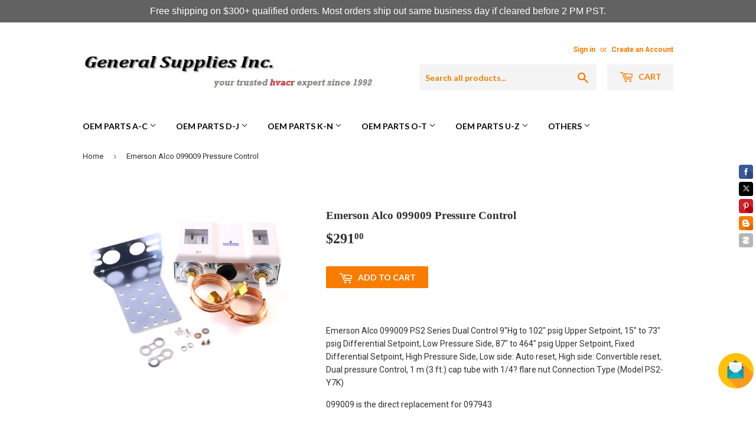

--- FILE ---
content_type: text/html; charset=utf-8
request_url: https://www.gsistore.com/en-ca/search?page=1&view=livesearch&q=*%20*&type=product
body_size: 20272
content:
[{ "title":" York S1-6111675 Controller ","av":true,"price":"$1,102.00 CAD","price2":110200,"cprice":"","cprice2":0,"saleprice":"","url":"\/en-ca\/products\/york-s1-6111675-controller?_pos=1\u0026_sid=c3206e555\u0026_ss=r","thumb":"\/\/www.gsistore.com\/cdn\/shop\/files\/ac-parts-1000x1000_124fd9df-2eec-42c2-8287-8e7c87a1a79d_thumb.webp?v=1768333843","id":8715857100978,"preferred":"0","published_at":"2026-01-14 11:13:51 -0800","created_at":"2026-01-14 11:13:50 -0800","vendor":"York","type":"part","tags":"","object_type":"product","sku":"S1-6111675","allinfo":"  "},{ "title":" Danfoss 120F0242 Compressor ","av":true,"price":"$4,753.00 CAD","price2":475300,"cprice":"","cprice2":0,"saleprice":"","url":"\/en-ca\/products\/danfoss-120f0242-compressor?_pos=2\u0026_sid=c3206e555\u0026_ss=r","thumb":"\/\/www.gsistore.com\/cdn\/shop\/files\/Pic_cb06c9af-2787-4dad-9b70-59c27515d54f_thumb.png?v=1768327185","id":8715271012530,"preferred":"0","published_at":"2026-01-13 10:00:08 -0800","created_at":"2026-01-13 10:00:07 -0800","vendor":"Danfoss","type":"part","tags":"","object_type":"product","sku":"120F0242","allinfo":"  "},{ "title":" Honeywell 112630AA Well Assembly ","av":true,"price":"$131.00 CAD","price2":13100,"cprice":"","cprice2":0,"saleprice":"","url":"\/en-ca\/products\/honeywell-112630aa-well-assembly?_pos=3\u0026_sid=c3206e555\u0026_ss=r","thumb":"\/\/www.gsistore.com\/cdn\/shop\/files\/Pic_a321e57d-1427-4583-bb57-6f830fc8d748_thumb.png?v=1768258553","id":8714969448626,"preferred":"0","published_at":"2026-01-12 14:56:02 -0800","created_at":"2026-01-12 14:56:01 -0800","vendor":"Honeywell","type":"part","tags":"","object_type":"product","sku":"112630AA","allinfo":"  "},{ "title":" Johnson Controls M9102-IGA-3S Actuator ","av":true,"price":"$161.00 CAD","price2":16100,"cprice":"","cprice2":0,"saleprice":"","url":"\/en-ca\/products\/johnson-controls-m9102-iga-3s-actuator?_pos=4\u0026_sid=c3206e555\u0026_ss=r","thumb":"\/\/www.gsistore.com\/cdn\/shop\/files\/Pic_1e91b85c-520e-44be-b443-8c152756a21e_thumb.png?v=1768247909","id":8714808131762,"preferred":"0","published_at":"2026-01-12 11:58:48 -0800","created_at":"2026-01-12 11:58:47 -0800","vendor":"Johnson Controls","type":"part","tags":"","object_type":"product","sku":"M9102-IGA-3S","allinfo":"  "},{ "title":" Copeland ZP67KCE-TFE-930 Compressor ","av":true,"price":"$2,615.00 CAD","price2":261500,"cprice":"","cprice2":0,"saleprice":"","url":"\/en-ca\/products\/copeland-zp67kce-tfe-930-compressor?_pos=5\u0026_sid=c3206e555\u0026_ss=r","thumb":"\/\/www.gsistore.com\/cdn\/shop\/files\/Pic_f3fcbfb4-ee5d-4eba-99bc-38723973f2fa_thumb.png?v=1768246786","id":8714797056178,"preferred":"0","published_at":"2026-01-12 11:40:10 -0800","created_at":"2026-01-12 11:40:09 -0800","vendor":"Copeland","type":"part","tags":"","object_type":"product","sku":"ZP67KCE-TFE-930","allinfo":"  "},{ "title":" Lennox 46K92 Heat Exchanger ","av":true,"price":"$1,071.00 CAD","price2":107100,"cprice":"","cprice2":0,"saleprice":"","url":"\/en-ca\/products\/lennox-46k92-heat-exchanger?_pos=6\u0026_sid=c3206e555\u0026_ss=r","thumb":"\/\/www.gsistore.com\/cdn\/shop\/files\/Pic_e036eec2-5595-4940-9f90-356f12af2b14_thumb.png?v=1767984559","id":8712301904050,"preferred":"0","published_at":"2026-01-09 10:49:35 -0800","created_at":"2026-01-09 10:49:34 -0800","vendor":"Lennox","type":"part","tags":"","object_type":"product","sku":"46K92","allinfo":"  "},{ "title":" ABB ACS180-04S-09A4-4 Drive ","av":true,"price":"$1,086.00 CAD","price2":108600,"cprice":"","cprice2":0,"saleprice":"","url":"\/en-ca\/products\/abb-acs180-04s-09a4-4-drive?_pos=7\u0026_sid=c3206e555\u0026_ss=r","thumb":"\/\/www.gsistore.com\/cdn\/shop\/files\/ac-parts-1000x1000_85ecc0de-50cd-4145-a05d-6323a456887b_thumb.webp?v=1767723721","id":8711420412082,"preferred":"0","published_at":"2026-01-08 14:09:38 -0800","created_at":"2026-01-08 14:09:37 -0800","vendor":"ABB","type":"part","tags":"","object_type":"product","sku":"ACS180-04S-09A4-4","allinfo":"  "},{ "title":" Amana-Goodman 0163F00004 Orifice ","av":true,"price":"$20.00 CAD","price2":2000,"cprice":"","cprice2":0,"saleprice":"","url":"\/en-ca\/products\/amana-goodman-0163f00004-orifice?_pos=8\u0026_sid=c3206e555\u0026_ss=r","thumb":"\/\/www.gsistore.com\/cdn\/shop\/files\/ac-parts-1000x1000_85ecc0de-50cd-4145-a05d-6323a456887b_thumb.webp?v=1767723721","id":8708694474930,"preferred":"0","published_at":"2026-01-06 11:13:10 -0800","created_at":"2026-01-06 11:13:09 -0800","vendor":"Amana-Goodman","type":"part","tags":"","object_type":"product","sku":"0163F00004","allinfo":"  "},{ "title":" York S1-373-20830-001 Inducer Assembly ","av":true,"price":"$1,120.00 CAD","price2":112000,"cprice":"","cprice2":0,"saleprice":"","url":"\/en-ca\/products\/york-s1-373-20830-001-inducer-assembly?_pos=9\u0026_sid=c3206e555\u0026_ss=r","thumb":"\/\/www.gsistore.com\/cdn\/shop\/files\/Pic_9a70a158-abc5-4fea-ab32-bed8be604bfe_thumb.png?v=1767725658","id":8708681924786,"preferred":"0","published_at":"2026-01-06 10:54:44 -0800","created_at":"2026-01-06 10:54:43 -0800","vendor":"York","type":"part","tags":"","object_type":"product","sku":"S1-373-20830-001","allinfo":"  "},{ "title":" MAMAC Systems HU-226-2-VDC-3 Transducer ","av":true,"price":"$144.00 CAD","price2":14400,"cprice":"","cprice2":0,"saleprice":"","url":"\/en-ca\/products\/mamac-systems-hu-226-2-vdc-3-transducer?_pos=10\u0026_sid=c3206e555\u0026_ss=r","thumb":"\/\/www.gsistore.com\/cdn\/shop\/files\/Pic_6c118762-5378-4885-8975-a70854f52940_thumb.png?v=1767129759","id":8703028134066,"preferred":"0","published_at":"2025-12-30 13:22:46 -0800","created_at":"2025-12-30 13:22:45 -0800","vendor":"MAMAC Systems","type":"part","tags":"","object_type":"product","sku":"HU-226-2-VDC-3","allinfo":"  "},{ "title":" Rheem-Ruud AP19299 Thermistor ","av":true,"price":"$26.00 CAD","price2":2600,"cprice":"","cprice2":0,"saleprice":"","url":"\/en-ca\/products\/rheem-ruud-ap19299-thermistor?_pos=11\u0026_sid=c3206e555\u0026_ss=r","thumb":"\/\/www.gsistore.com\/cdn\/shop\/files\/Pic_dc158066-6e99-4404-89eb-edc3063705f9_thumb.png?v=1767032001","id":8702217945266,"preferred":"0","published_at":"2025-12-29 10:14:20 -0800","created_at":"2025-12-29 10:14:19 -0800","vendor":"Rheem-Ruud","type":"part","tags":"","object_type":"product","sku":"AP19299","allinfo":"  "},{ "title":" Carrier 38AP401454 Conduit Assembly ","av":true,"price":"$515.00 CAD","price2":51500,"cprice":"","cprice2":0,"saleprice":"","url":"\/en-ca\/products\/carrier-38ap401454-conduit-assembly?_pos=12\u0026_sid=c3206e555\u0026_ss=r","thumb":"\/\/www.gsistore.com\/cdn\/shop\/files\/ac-parts-1000x1000_7d715286-54e0-4fac-8e8d-ea9a2980dd21_thumb.webp?v=1766423531","id":8694965174450,"preferred":"0","published_at":"2025-12-22 09:12:37 -0800","created_at":"2025-12-22 09:12:36 -0800","vendor":"Carrier","type":"part","tags":"","object_type":"product","sku":"38AP401454","allinfo":"  "},{ "title":" Copeland ZP104KCE-TFD-950 Compressor ","av":true,"price":"$4,523.00 CAD","price2":452300,"cprice":"","cprice2":0,"saleprice":"","url":"\/en-ca\/products\/copeland-zp104kce-tfd-950-compressor?_pos=13\u0026_sid=c3206e555\u0026_ss=r","thumb":"\/\/www.gsistore.com\/cdn\/shop\/files\/Pic_7e5e4dfc-d906-44fd-a428-1a643ed7a8ff_thumb.png?v=1766276305","id":8694642868402,"preferred":"0","published_at":"2025-12-20 16:18:42 -0800","created_at":"2025-12-20 16:18:41 -0800","vendor":"Copeland","type":"part","tags":"","object_type":"product","sku":"ZP104KCE-TFD-950","allinfo":"  "},{ "title":" Copeland Comfort Control (Alco) 091050 Expansion Valve ","av":true,"price":"$154.00 CAD","price2":15400,"cprice":"","cprice2":0,"saleprice":"","url":"\/en-ca\/products\/copeland-comfort-control-alco-091050-expansion-valve?_pos=14\u0026_sid=c3206e555\u0026_ss=r","thumb":"\/\/www.gsistore.com\/cdn\/shop\/files\/Pic_c28429f0-577a-4da7-b292-2b032a14e740_thumb.png?v=1766275723","id":8694642475186,"preferred":"0","published_at":"2025-12-20 16:09:07 -0800","created_at":"2025-12-20 16:09:06 -0800","vendor":"Copeland Comfort Control (Alco)","type":"part","tags":"","object_type":"product","sku":"091050","allinfo":"  "},{ "title":" Marvair 70080 Pressure Switch ","av":true,"price":"$48.00 CAD","price2":4800,"cprice":"","cprice2":0,"saleprice":"","url":"\/en-ca\/products\/marvair-70080-pressure-switch?_pos=15\u0026_sid=c3206e555\u0026_ss=r","thumb":"\/\/www.gsistore.com\/cdn\/shop\/files\/Pic_3c96fa8e-0f46-4b15-86d4-4566d76e4bf0_thumb.png?v=1766082675","id":8693728346290,"preferred":"0","published_at":"2025-12-18 10:31:38 -0800","created_at":"2025-12-18 10:31:37 -0800","vendor":"Marvair","type":"part","tags":"","object_type":"product","sku":"70080","allinfo":"  "},{ "title":" York S1-031-09186-000 Control Board ","av":true,"price":"$3,303.00 CAD","price2":330300,"cprice":"","cprice2":0,"saleprice":"","url":"\/en-ca\/products\/york-s1-031-09186-000-control-board?_pos=16\u0026_sid=c3206e555\u0026_ss=r","thumb":"\/\/www.gsistore.com\/cdn\/shop\/files\/ac-parts-1000x1000_18a26c71-ba2c-4119-a603-426fed2a071e_thumb.webp?v=1765998124","id":8693723693234,"preferred":"0","published_at":"2025-12-18 10:03:37 -0800","created_at":"2025-12-18 10:03:37 -0800","vendor":"York","type":"part","tags":"","object_type":"product","sku":"S1-031-09186-000","allinfo":"  "},{ "title":" Copeland 032-0717-00 Power Cord ","av":true,"price":"$18.00 CAD","price2":1800,"cprice":"","cprice2":0,"saleprice":"","url":"\/en-ca\/products\/copeland-032-0717-00-power-cord?_pos=17\u0026_sid=c3206e555\u0026_ss=r","thumb":"\/\/www.gsistore.com\/cdn\/shop\/files\/ac-parts-1000x1000_18a26c71-ba2c-4119-a603-426fed2a071e_thumb.webp?v=1765998124","id":8693355905202,"preferred":"0","published_at":"2025-12-18 09:14:00 -0800","created_at":"2025-12-18 09:13:59 -0800","vendor":"Copeland","type":"part","tags":"","object_type":"product","sku":"032-0717-00","allinfo":"  "},{ "title":" Fireye 60-3008 Adaptor ","av":true,"price":"$139.00 CAD","price2":13900,"cprice":"","cprice2":0,"saleprice":"","url":"\/en-ca\/products\/fireye-60-3008-adaptor?_pos=18\u0026_sid=c3206e555\u0026_ss=r","thumb":"\/\/www.gsistore.com\/cdn\/shop\/files\/Pic_9554bcdb-9f0d-4458-a12c-043f9f052397_thumb.png?v=1765829237","id":8692282491058,"preferred":"0","published_at":"2025-12-15 12:07:28 -0800","created_at":"2025-12-15 12:07:27 -0800","vendor":"Fireye","type":"part","tags":"","object_type":"product","sku":"60-3008","allinfo":"  "},{ "title":" Fireye 59-561 Connection Cable ","av":true,"price":"$16.00 CAD","price2":1600,"cprice":"","cprice2":0,"saleprice":"","url":"\/en-ca\/products\/fireye-59-561-connection-cable?_pos=19\u0026_sid=c3206e555\u0026_ss=r","thumb":"\/\/www.gsistore.com\/cdn\/shop\/files\/Pic_991ef0c0-c304-4797-8931-9fd4f5ab3278_thumb.png?v=1765829048","id":8692281999538,"preferred":"0","published_at":"2025-12-15 12:04:26 -0800","created_at":"2025-12-15 12:04:25 -0800","vendor":"Fireye","type":"part","tags":"","object_type":"product","sku":"59-561","allinfo":"  "},{ "title":" Nordyne 1049471R Compressor ","av":true,"price":"$2,315.00 CAD","price2":231500,"cprice":"","cprice2":0,"saleprice":"","url":"\/en-ca\/products\/nordyne-1049471r-compressor?_pos=20\u0026_sid=c3206e555\u0026_ss=r","thumb":"\/\/www.gsistore.com\/cdn\/shop\/files\/ac-parts-1000x1000_3677b09d-a762-488e-a5f7-66c156ee773a_thumb.webp?v=1765223632","id":8690198053042,"preferred":"0","published_at":"2025-12-12 08:37:39 -0800","created_at":"2025-12-12 08:37:36 -0800","vendor":"Nordyne","type":"part","tags":"","object_type":"product","sku":"1049471R","allinfo":"  "},{ "title":" Trane SFCTR3P30A120VSA2L Contactor ","av":true,"price":"$30.00 CAD","price2":3000,"cprice":"","cprice2":0,"saleprice":"","url":"\/en-ca\/products\/trane-sfctr3p30a120vsa2l-contactor?_pos=21\u0026_sid=c3206e555\u0026_ss=r","thumb":"\/\/www.gsistore.com\/cdn\/shop\/files\/ac-parts-1000x1000_3677b09d-a762-488e-a5f7-66c156ee773a_thumb.webp?v=1765223632","id":8680935686322,"preferred":"0","published_at":"2025-12-08 13:45:12 -0800","created_at":"2025-12-08 13:45:09 -0800","vendor":"Trane","type":"part","tags":"","object_type":"product","sku":"SFCTR3P30A120VSA2L","allinfo":"  "},{ "title":" Carrier FC-3101C15 Heat Kit ","av":true,"price":"$357.00 CAD","price2":35700,"cprice":"","cprice2":0,"saleprice":"","url":"\/en-ca\/products\/carrier-fc-3101c15-heat-kit?_pos=22\u0026_sid=c3206e555\u0026_ss=r","thumb":"\/\/www.gsistore.com\/cdn\/shop\/files\/ac-parts-1000x1000_1b9cd2e7-c9ae-490f-8c57-1695a061c605_thumb.webp?v=1764649307","id":8669965975730,"preferred":"0","published_at":"2025-12-03 09:28:44 -0800","created_at":"2025-12-03 09:28:40 -0800","vendor":"Carrier","type":"part","tags":"","object_type":"product","sku":"FC-3101C15","allinfo":"  "},{ "title":" Marathon X513 Motor ","av":true,"price":"$829.00 CAD","price2":82900,"cprice":"","cprice2":0,"saleprice":"","url":"\/en-ca\/products\/marathon-x513-motor?_pos=23\u0026_sid=c3206e555\u0026_ss=r","thumb":"\/\/www.gsistore.com\/cdn\/shop\/files\/Pic_39edf3f6-9314-4f22-b022-fe76315238b2_thumb.png?v=1764434069","id":8667307704498,"preferred":"0","published_at":"2025-11-29 08:34:51 -0800","created_at":"2025-11-29 08:34:48 -0800","vendor":"Marathon","type":"part","tags":"","object_type":"product","sku":"X513","allinfo":"  "},{ "title":" PEMS 58840A Motor ","av":true,"price":"$171.00 CAD","price2":17100,"cprice":"","cprice2":0,"saleprice":"","url":"\/en-ca\/products\/pems-58840a-motor?_pos=24\u0026_sid=c3206e555\u0026_ss=r","thumb":"\/\/www.gsistore.com\/cdn\/shop\/files\/Pic_f5f312b9-fdbf-4e44-8f7c-a2fb23d4a516_thumb.png?v=1767050429","id":8658476957874,"preferred":"0","published_at":"2025-11-19 22:31:43 -0800","created_at":"2025-11-19 22:31:34 -0800","vendor":"PEMS","type":"part","tags":"","object_type":"product","sku":"58840A","allinfo":"  "},{ "title":" Century Motors 680A Motor ","av":true,"price":"$793.00 CAD","price2":79300,"cprice":"","cprice2":0,"saleprice":"","url":"\/en-ca\/products\/century-motors-680a-motor?_pos=25\u0026_sid=c3206e555\u0026_ss=r","thumb":"\/\/www.gsistore.com\/cdn\/shop\/files\/Pic_4f504fb0-8eb7-4787-a51e-3915b03b08e3_thumb.png?v=1763613217","id":8658325569714,"preferred":"0","published_at":"2025-11-19 20:33:47 -0800","created_at":"2025-11-19 20:33:42 -0800","vendor":"Century Motors","type":"part","tags":"","object_type":"product","sku":"680A","allinfo":"  "},{ "title":" Beckett Igniter NL50YB Electrode Assembly ","av":true,"price":"$64.00 CAD","price2":6400,"cprice":"","cprice2":0,"saleprice":"","url":"\/en-ca\/products\/beckett-igniter-nl50yb-electrode-assembly?_pos=26\u0026_sid=c3206e555\u0026_ss=r","thumb":"\/\/www.gsistore.com\/cdn\/shop\/files\/Pic_fba98caa-3044-431d-a60c-b82a450ef8bb_thumb.png?v=1763402966","id":8656731406514,"preferred":"0","published_at":"2025-11-17 10:09:38 -0800","created_at":"2025-11-17 10:09:34 -0800","vendor":"Beckett Igniter","type":"part","tags":"","object_type":"product","sku":"NL50YB","allinfo":"  "},{ "title":" York 534A0980G01 Shaft Seal Kit ","av":true,"price":"$8,480.00 CAD","price2":848000,"cprice":"","cprice2":0,"saleprice":"","url":"\/en-ca\/products\/york-534a0980g01-shaft-seal-kit?_pos=27\u0026_sid=c3206e555\u0026_ss=r","thumb":"\/\/www.gsistore.com\/cdn\/shop\/files\/ac-parts-1000x1000_662fa04d-8292-42a0-a33c-c79b7adc5b89_thumb.webp?v=1762797171","id":8654166032562,"preferred":"0","published_at":"2025-11-12 11:18:34 -0800","created_at":"2025-11-12 11:18:31 -0800","vendor":"York","type":"part","tags":"","object_type":"product","sku":"534A0980G01","allinfo":"  "},{ "title":" Bard HVAC 8402-084BX Limit Switch ","av":true,"price":"$79.00 CAD","price2":7900,"cprice":"","cprice2":0,"saleprice":"","url":"\/en-ca\/products\/bard-hvac-8402-084bx-limit-switch?_pos=28\u0026_sid=c3206e555\u0026_ss=r","thumb":"\/\/www.gsistore.com\/cdn\/shop\/files\/ac-parts-1000x1000_662fa04d-8292-42a0-a33c-c79b7adc5b89_thumb.webp?v=1762797171","id":8652635308210,"preferred":"0","published_at":"2025-11-11 11:48:44 -0800","created_at":"2025-11-11 11:48:44 -0800","vendor":"Bard HVAC","type":"part","tags":"","object_type":"product","sku":"8402-084BX","allinfo":"  "},{ "title":" Carrier 33CNTRAN485-01-R Translator ","av":true,"price":"$3,487.00 CAD","price2":348700,"cprice":"","cprice2":0,"saleprice":"","url":"\/en-ca\/products\/carrier-33cntran485-01-r-translator?_pos=29\u0026_sid=c3206e555\u0026_ss=r","thumb":"\/\/www.gsistore.com\/cdn\/shop\/files\/Pic_fc9b370c-0d2d-4af1-aaaa-c6eacbd4c499_thumb.png?v=1762305382","id":8645491982514,"preferred":"0","published_at":"2025-11-04 17:14:17 -0800","created_at":"2025-11-04 17:14:13 -0800","vendor":"Carrier","type":"part","tags":"","object_type":"product","sku":"33CNTRAN485-01-R","allinfo":"  "},{ "title":" Laars Heating Systems R2014902 Heat Exchanger ","av":true,"price":"$7,586.00 CAD","price2":758600,"cprice":"","cprice2":0,"saleprice":"","url":"\/en-ca\/products\/laars-heating-systems-r2014902-heat-exchanger?_pos=30\u0026_sid=c3206e555\u0026_ss=r","thumb":"\/\/www.gsistore.com\/cdn\/shop\/files\/ac-parts-1000x1000_54e42d56-63a9-4334-9321-c39d6af10665_thumb.webp?v=1761675945","id":8645014519986,"preferred":"0","published_at":"2025-11-04 10:23:47 -0800","created_at":"2025-11-04 10:23:44 -0800","vendor":"Laars Heating Systems","type":"part","tags":"","object_type":"product","sku":"R2014902","allinfo":"  "},{ "title":" Trane COV05621 Cover ","av":true,"price":"$233.00 CAD","price2":23300,"cprice":"","cprice2":0,"saleprice":"","url":"\/en-ca\/products\/trane-cov05621-cover?_pos=31\u0026_sid=c3206e555\u0026_ss=r","thumb":"\/\/www.gsistore.com\/cdn\/shop\/files\/ac-parts-1000x1000_54e42d56-63a9-4334-9321-c39d6af10665_thumb.webp?v=1761675945","id":8643152543922,"preferred":"0","published_at":"2025-11-03 10:29:57 -0800","created_at":"2025-11-03 10:29:54 -0800","vendor":"Trane","type":"part","tags":"","object_type":"product","sku":"COV05621","allinfo":"  "},{ "title":" Copeland ZP385KCE-TED-951 Compressor ","av":true,"price":"$13,680.00 CAD","price2":1368000,"cprice":"","cprice2":0,"saleprice":"","url":"\/en-ca\/products\/copeland-zp385kce-ted-951-compressor?_pos=32\u0026_sid=c3206e555\u0026_ss=r","thumb":"\/\/www.gsistore.com\/cdn\/shop\/files\/Pic_c01085dd-e572-44ef-8093-a6780dd5b116_thumb.png?v=1762188607","id":8643126657202,"preferred":"0","published_at":"2025-11-03 08:52:17 -0800","created_at":"2025-11-03 08:52:14 -0800","vendor":"Copeland","type":"part","tags":"","object_type":"product","sku":"ZP385KCE-TED-951","allinfo":"  "},{ "title":" Lau 02942101 Adapter Bushing ","av":true,"price":"$20.00 CAD","price2":2000,"cprice":"","cprice2":0,"saleprice":"","url":"\/en-ca\/products\/lau-02942101-adapter-bushing?_pos=33\u0026_sid=c3206e555\u0026_ss=r","thumb":"\/\/www.gsistore.com\/cdn\/shop\/files\/ac-parts-1000x1000_54e42d56-63a9-4334-9321-c39d6af10665_thumb.webp?v=1761675945","id":8639612879026,"preferred":"0","published_at":"2025-10-30 11:34:27 -0700","created_at":"2025-10-30 11:34:24 -0700","vendor":"Lau","type":"part","tags":"","object_type":"product","sku":"02942101","allinfo":"  "},{ "title":" Carrier 38AP660003 Terminal Board Kit ","av":true,"price":"$965.00 CAD","price2":96500,"cprice":"","cprice2":0,"saleprice":"","url":"\/en-ca\/products\/carrier-38ap660003-terminal-board-kit?_pos=34\u0026_sid=c3206e555\u0026_ss=r","thumb":"\/\/www.gsistore.com\/cdn\/shop\/files\/ac-parts-1000x1000_54e42d56-63a9-4334-9321-c39d6af10665_thumb.webp?v=1761675945","id":8638101520562,"preferred":"0","published_at":"2025-10-28 11:27:29 -0700","created_at":"2025-10-28 11:27:26 -0700","vendor":"Carrier","type":"part","tags":"","object_type":"product","sku":"38AP660003","allinfo":"  "},{ "title":" Shipping charge for refrigerant order ","av":true,"price":"$314.00 CAD","price2":31400,"cprice":"","cprice2":0,"saleprice":"","url":"\/en-ca\/products\/shipping-charge-for-refrigerant-order-6?_pos=35\u0026_sid=c3206e555\u0026_ss=r","thumb":"\/\/www.gsistore.com\/cdn\/shopifycloud\/storefront\/assets\/no-image-50-e6fb86f4_thumb.gif","id":8635025162418,"preferred":"0","published_at":"2025-10-24 08:50:39 -0700","created_at":"2025-10-24 08:50:36 -0700","vendor":"GSIstore","type":"","tags":"","object_type":"product","sku":null,"allinfo":"  "},{ "title":" ICM Controls ICM1501 Control ","av":true,"price":"$134.00 CAD","price2":13400,"cprice":"","cprice2":0,"saleprice":"","url":"\/en-ca\/products\/icm-controls-icm1501-control?_pos=36\u0026_sid=c3206e555\u0026_ss=r","thumb":"\/\/www.gsistore.com\/cdn\/shop\/files\/Pic_47944e12-1604-4c37-8d61-0a657c872f1d_thumb.png?v=1760719461","id":8626895356082,"preferred":"0","published_at":"2025-10-17 09:44:36 -0700","created_at":"2025-10-17 09:44:32 -0700","vendor":"ICM Controls","type":"part","tags":"","object_type":"product","sku":"ICM1501","allinfo":"  "},{ "title":" Heil Quaker ICP 1011967 Heat Exchanger ","av":true,"price":"$1,532.00 CAD","price2":153200,"cprice":"","cprice2":0,"saleprice":"","url":"\/en-ca\/products\/heil-quaker-icp-1011967-heat-exchanger?_pos=37\u0026_sid=c3206e555\u0026_ss=r","thumb":"\/\/www.gsistore.com\/cdn\/shop\/files\/Pic_ab3e00be-e0d0-474a-aa57-e1fa79af683b_thumb.png?v=1760462216","id":8624691642546,"preferred":"0","published_at":"2025-10-14 10:18:11 -0700","created_at":"2025-10-14 10:18:08 -0700","vendor":"Heil Quaker ICP","type":"part","tags":"","object_type":"product","sku":"1011967","allinfo":"  "},{ "title":" Bradford White 265-53403-07 Conversion Kit ","av":true,"price":"$537.00 CAD","price2":53700,"cprice":"","cprice2":0,"saleprice":"","url":"\/en-ca\/products\/bradford-white-265-53403-07-conversion-kit?_pos=38\u0026_sid=c3206e555\u0026_ss=r","thumb":"\/\/www.gsistore.com\/cdn\/shop\/files\/ac-parts-1000x1000_29473660-2933-4497-99da-77544d2c9faf_thumb.webp?v=1759776364","id":8621396394162,"preferred":"0","published_at":"2025-10-09 13:06:19 -0700","created_at":"2025-10-09 13:06:17 -0700","vendor":"Bradford White","type":"part","tags":"","object_type":"product","sku":"265-53403-07","allinfo":"  "},{ "title":" Carrier 33CSCNACHP-01 T-Stat ","av":true,"price":"$344.00 CAD","price2":34400,"cprice":"","cprice2":0,"saleprice":"","url":"\/en-ca\/products\/carrier-33cscnachp-01-t-stat?_pos=39\u0026_sid=c3206e555\u0026_ss=r","thumb":"\/\/www.gsistore.com\/cdn\/shop\/files\/Pic_356bb270-8768-4741-8505-1630d6ade291_thumb.png?v=1760035202","id":8621310607538,"preferred":"0","published_at":"2025-10-09 11:40:18 -0700","created_at":"2025-10-09 11:40:16 -0700","vendor":"Carrier","type":"part","tags":"","object_type":"product","sku":"33CSCNACHP-01","allinfo":"  "},{ "title":" York 371-05506-002 Oil Pump Kit ","av":true,"price":"$6,999.00 CAD","price2":699900,"cprice":"","cprice2":0,"saleprice":"","url":"\/en-ca\/products\/york-371-05506-002-oil-pump-kit?_pos=40\u0026_sid=c3206e555\u0026_ss=r","thumb":"\/\/www.gsistore.com\/cdn\/shop\/files\/Pic_ace0bcf2-32ef-4dc4-97cd-53c1a8160d39_thumb.png?v=1759250815","id":8616052523186,"preferred":"0","published_at":"2025-09-30 09:48:09 -0700","created_at":"2025-09-30 09:48:07 -0700","vendor":"York","type":"part","tags":"","object_type":"product","sku":"371-05506-002","allinfo":"  "},{ "title":" Trane COL16272 Aluminum Coil ","av":true,"price":"$1,540.00 CAD","price2":154000,"cprice":"","cprice2":0,"saleprice":"","url":"\/en-ca\/products\/trane-col16272-aluminum-coil?_pos=41\u0026_sid=c3206e555\u0026_ss=r","thumb":"\/\/www.gsistore.com\/cdn\/shop\/files\/Pic_34adad0f-1099-4028-8ebe-51f485691a6b_thumb.png?v=1759037944","id":8613161205938,"preferred":"0","published_at":"2025-09-27 22:41:27 -0700","created_at":"2025-09-27 22:41:24 -0700","vendor":"Trane","type":"part","tags":"","object_type":"product","sku":"COL16272","allinfo":"  "},{ "title":" Trane CHG0062 Field Charger Assembly ","av":true,"price":"$340.00 CAD","price2":34000,"cprice":"","cprice2":0,"saleprice":"","url":"\/en-ca\/products\/trane-chg0062-field-charger-assembly?_pos=42\u0026_sid=c3206e555\u0026_ss=r","thumb":"\/\/www.gsistore.com\/cdn\/shop\/files\/Pic_8356e8ea-9a43-48f6-9839-40e7d92618b1_thumb.png?v=1758833851","id":8611700801714,"preferred":"0","published_at":"2025-09-25 13:57:51 -0700","created_at":"2025-09-25 13:57:48 -0700","vendor":"Trane","type":"part","tags":"","object_type":"product","sku":"CHG0062","allinfo":"  "},{ "title":" Carrier 328270-406 Tube ","av":true,"price":"$6.00 CAD","price2":600,"cprice":"","cprice2":0,"saleprice":"","url":"\/en-ca\/products\/carrier-328270-406-tube?_pos=43\u0026_sid=c3206e555\u0026_ss=r","thumb":"\/\/www.gsistore.com\/cdn\/shop\/files\/Pic_2e2d6f1d-b2e4-4efb-9bb1-8b3dae7357d8_thumb.png?v=1758734534","id":8610890154162,"preferred":"0","published_at":"2025-09-24 10:23:05 -0700","created_at":"2025-09-24 10:23:03 -0700","vendor":"Carrier","type":"part","tags":"","object_type":"product","sku":"328270-406","allinfo":"  "},{ "title":" Carrier 328270-407 Tube ","av":true,"price":"$7.00 CAD","price2":700,"cprice":"","cprice2":0,"saleprice":"","url":"\/en-ca\/products\/carrier-328270-407-tube?_pos=44\u0026_sid=c3206e555\u0026_ss=r","thumb":"\/\/www.gsistore.com\/cdn\/shop\/files\/Pic_db4768b5-f92d-485f-a01d-e58d4d19784d_thumb.png?v=1758734368","id":8610889662642,"preferred":"0","published_at":"2025-09-24 10:20:25 -0700","created_at":"2025-09-24 10:20:22 -0700","vendor":"Carrier","type":"part","tags":"","object_type":"product","sku":"328270-407","allinfo":"  "},{ "title":" Supco FBP100 Fan Blade Puller ","av":true,"price":"$68.00 CAD","price2":6800,"cprice":"","cprice2":0,"saleprice":"","url":"\/en-ca\/products\/supco-fbp100-fan-blade-puller?_pos=45\u0026_sid=c3206e555\u0026_ss=r","thumb":"\/\/www.gsistore.com\/cdn\/shop\/files\/Pic_55607c65-3cc2-48f0-bff5-c661e27f6159_thumb.png?v=1758467917","id":8608693223602,"preferred":"0","published_at":"2025-09-21 08:20:43 -0700","created_at":"2025-09-21 08:20:41 -0700","vendor":"Supco","type":"part","tags":"","object_type":"product","sku":"FBP100","allinfo":"  "},{ "title":" iO HVAC Controls T-32-P2 Thermostat ","av":true,"price":"$178.00 CAD","price2":17800,"cprice":"","cprice2":0,"saleprice":"","url":"\/en-ca\/products\/io-hvac-controls-t-32-p2-thermostat?_pos=46\u0026_sid=c3206e555\u0026_ss=r","thumb":"\/\/www.gsistore.com\/cdn\/shop\/files\/Pic_e7891c60-9475-4eb2-8440-228d2d2e432d_thumb.png?v=1758217285","id":8607260606642,"preferred":"0","published_at":"2025-09-18 10:44:26 -0700","created_at":"2025-09-18 10:44:24 -0700","vendor":"iO HVAC Controls","type":"part","tags":"","object_type":"product","sku":"T-32-P2","allinfo":"  "},{ "title":" Bell \u0026 Gossett 186863LF Bearing Assembly ","av":true,"price":"$1,202.00 CAD","price2":120200,"cprice":"","cprice2":0,"saleprice":"","url":"\/en-ca\/products\/bell-gossett-186863lf-bearing-assembly?_pos=47\u0026_sid=c3206e555\u0026_ss=r","thumb":"\/\/www.gsistore.com\/cdn\/shop\/files\/Pic_30aa19e1-52e4-4450-a32f-ceac10775d4b_thumb.png?v=1758125577","id":8605530554546,"preferred":"0","published_at":"2025-09-17 09:15:00 -0700","created_at":"2025-09-17 09:14:58 -0700","vendor":"Bell \u0026 Gossett","type":"part","tags":"","object_type":"product","sku":"186863LF","allinfo":"  "},{ "title":" Trane BRD04889 Main Board ","av":true,"price":"$123.00 CAD","price2":12300,"cprice":"","cprice2":0,"saleprice":"","url":"\/en-ca\/products\/trane-brd04889-main-board?_pos=48\u0026_sid=c3206e555\u0026_ss=r","thumb":"\/\/www.gsistore.com\/cdn\/shop\/files\/ac-parts-1000x1000_5b77e280-b4d2-4918-8eab-4441f85362fe_thumb.webp?v=1757357121","id":8603188330674,"preferred":"0","published_at":"2025-09-16 10:33:29 -0700","created_at":"2025-09-16 10:33:27 -0700","vendor":"Trane","type":"part","tags":"","object_type":"product","sku":"BRD04889","allinfo":"  "},{ "title":" Bard HVAC 8000-905 Compressor ","av":true,"price":"$4,033.00 CAD","price2":403300,"cprice":"","cprice2":0,"saleprice":"","url":"\/en-ca\/products\/bard-hvac-8000-905-compressor?_pos=49\u0026_sid=c3206e555\u0026_ss=r","thumb":"\/\/www.gsistore.com\/cdn\/shop\/files\/ac-parts-1000x1000_5b77e280-b4d2-4918-8eab-4441f85362fe_thumb.webp?v=1757357121","id":8603132231858,"preferred":"0","published_at":"2025-09-16 09:56:32 -0700","created_at":"2025-09-16 09:56:30 -0700","vendor":"Bard HVAC","type":"part","tags":"","object_type":"product","sku":"8000-905","allinfo":"  "},{ "title":" Trane MOD1424 Module ","av":true,"price":"$2,071.00 CAD","price2":207100,"cprice":"","cprice2":0,"saleprice":"","url":"\/en-ca\/products\/trane-mod1424-module?_pos=50\u0026_sid=c3206e555\u0026_ss=r","thumb":"\/\/www.gsistore.com\/cdn\/shop\/files\/Pic_75102ce1-cae4-4721-b26a-90ccf245831a_thumb.png?v=1757952821","id":8602005864626,"preferred":"0","published_at":"2025-09-15 09:15:27 -0700","created_at":"2025-09-15 09:15:24 -0700","vendor":"Trane","type":"part","tags":"","object_type":"product","sku":"MOD1424","allinfo":"  "},{ "title":" Setra 2061500PG2M11028NN Pressure Transducer ","av":true,"price":"$565.00 CAD","price2":56500,"cprice":"","cprice2":0,"saleprice":"","url":"\/en-ca\/products\/setra-2061500pg2m11028nn-pressure-transducer?_pos=51\u0026_sid=c3206e555\u0026_ss=r","thumb":"\/\/www.gsistore.com\/cdn\/shop\/files\/Pic_350f016a-c034-428f-97b3-af46745aa3ad_thumb.png?v=1757697834","id":8599555932338,"preferred":"0","published_at":"2025-09-12 10:24:15 -0700","created_at":"2025-09-12 10:24:12 -0700","vendor":"Setra","type":"part","tags":"","object_type":"product","sku":"2061500PG2M11028NN","allinfo":"  "},{ "title":" Trane COM11206 Compressor ","av":true,"price":"$2,512.00 CAD","price2":251200,"cprice":"","cprice2":0,"saleprice":"","url":"\/en-ca\/products\/com11206?_pos=52\u0026_sid=c3206e555\u0026_ss=r","thumb":"\/\/www.gsistore.com\/cdn\/shop\/files\/Pic_baaf2ee0-a485-4650-b7cd-81c34dee7664_thumb.png?v=1757919886","id":8598694002866,"preferred":"0","published_at":"2025-09-11 22:32:32 -0700","created_at":"2025-09-11 22:32:30 -0700","vendor":"Trane","type":"part","tags":"","object_type":"product","sku":"COM11206","allinfo":"  "},{ "title":" iO HVAC Controls BAL-C  Controller ","av":true,"price":"$153.00 CAD","price2":15300,"cprice":"","cprice2":0,"saleprice":"","url":"\/en-ca\/products\/io-hvac-controls-bal-c-controller?_pos=53\u0026_sid=c3206e555\u0026_ss=r","thumb":"\/\/www.gsistore.com\/cdn\/shop\/files\/Pic_d15ebc60-63d0-4f1f-b62a-fe3dcde98252_thumb.png?v=1757520690","id":8596424818866,"preferred":"0","published_at":"2025-09-10 09:11:48 -0700","created_at":"2025-09-10 09:11:45 -0700","vendor":"iO HVAC Controls","type":"part","tags":"","object_type":"product","sku":"BAL-C","allinfo":"  "},{ "title":" iO HVAC Controls BAL-10 Damper with Actuator ","av":true,"price":"$177.00 CAD","price2":17700,"cprice":"","cprice2":0,"saleprice":"","url":"\/en-ca\/products\/io-hvac-controls-bal-10-damper-with-actuator?_pos=54\u0026_sid=c3206e555\u0026_ss=r","thumb":"\/\/www.gsistore.com\/cdn\/shop\/files\/Pic_58c4b80b-09d4-4647-b6c9-a2ec72c02857_thumb.png?v=1757520253","id":8596414628018,"preferred":"0","published_at":"2025-09-10 09:06:07 -0700","created_at":"2025-09-10 09:06:04 -0700","vendor":"iO HVAC Controls","type":"part","tags":"","object_type":"product","sku":"BAL-10","allinfo":"  "},{ "title":" Trane BAYTWGR0003 Top Kit ","av":true,"price":"$317.00 CAD","price2":31700,"cprice":"","cprice2":0,"saleprice":"","url":"\/en-ca\/products\/trane-baytwgr0003-top-kit?_pos=55\u0026_sid=c3206e555\u0026_ss=r","thumb":"\/\/www.gsistore.com\/cdn\/shop\/files\/ac-parts-1000x1000_5b77e280-b4d2-4918-8eab-4441f85362fe_thumb.webp?v=1757357121","id":8595559678130,"preferred":"0","published_at":"2025-09-09 11:52:29 -0700","created_at":"2025-09-09 11:52:26 -0700","vendor":"Trane","type":"part","tags":"","object_type":"product","sku":"BAYTWGR0003","allinfo":"  "},{ "title":" Trane MOD1562 Module ","av":true,"price":"$2,047.00 CAD","price2":204700,"cprice":"","cprice2":0,"saleprice":"","url":"\/en-ca\/products\/trane-mod1562-module?_pos=56\u0026_sid=c3206e555\u0026_ss=r","thumb":"\/\/www.gsistore.com\/cdn\/shop\/files\/Pic_3d6320fb-714e-46e6-9bdb-cfc2a5c37b9b_thumb.png?v=1757440472","id":8595492962482,"preferred":"0","published_at":"2025-09-09 10:56:29 -0700","created_at":"2025-09-09 10:56:26 -0700","vendor":"Trane","type":"part","tags":"","object_type":"product","sku":"MOD1562","allinfo":"  "},{ "title":" Trane COV3357 Cover ","av":true,"price":"$118.00 CAD","price2":11800,"cprice":"","cprice2":0,"saleprice":"","url":"\/en-ca\/products\/trane-cov3357-cover?_pos=57\u0026_sid=c3206e555\u0026_ss=r","thumb":"\/\/www.gsistore.com\/cdn\/shop\/files\/Pic_c1e5799f-80f4-4c3a-a64f-e4c82dedec01_thumb.png?v=1757435025","id":8595307987122,"preferred":"0","published_at":"2025-09-09 09:24:18 -0700","created_at":"2025-09-09 09:24:15 -0700","vendor":"Trane","type":"part","tags":"","object_type":"product","sku":"COV3357","allinfo":"  "},{ "title":" Amana-Goodman 0270A01128S Evaporator Coil ","av":true,"price":"$1,609.00 CAD","price2":160900,"cprice":"","cprice2":0,"saleprice":"","url":"\/en-ca\/products\/amana-goodman-0270a01128s-evaporator-coil?_pos=58\u0026_sid=c3206e555\u0026_ss=r","thumb":"\/\/www.gsistore.com\/cdn\/shop\/files\/ac-parts-1000x1000_5b77e280-b4d2-4918-8eab-4441f85362fe_thumb.webp?v=1757357121","id":8594704695474,"preferred":"0","published_at":"2025-09-08 14:21:02 -0700","created_at":"2025-09-08 14:20:59 -0700","vendor":"Amana-Goodman","type":"part","tags":"","object_type":"product","sku":"0270A01128S","allinfo":"  "},{ "title":" Copeland ZPT364KCE-TED-976 Compressor ","av":true,"price":"$14,900.00 CAD","price2":1490000,"cprice":"","cprice2":0,"saleprice":"","url":"\/en-ca\/products\/copeland-zpt364kce-ted-976-compressor?_pos=59\u0026_sid=c3206e555\u0026_ss=r","thumb":"\/\/www.gsistore.com\/cdn\/shop\/files\/Pic_4bfe60bc-4a92-47b5-92fb-348fababc879_thumb.png?v=1756164691","id":8578731671730,"preferred":"0","published_at":"2025-08-22 11:51:38 -0700","created_at":"2025-08-22 11:51:34 -0700","vendor":"Copeland","type":"part","tags":"","object_type":"product","sku":"ZPT364KCE-TED-976","allinfo":"  "},{ "title":" EZ Flush 22 Lb Virgin New Factory Sealed Gas ","av":true,"price":"$601.00 CAD","price2":60100,"cprice":"","cprice2":0,"saleprice":"","url":"\/en-ca\/products\/ez-flush-22-lb-virgin-new-factory-sealed-gas?_pos=60\u0026_sid=c3206e555\u0026_ss=r","thumb":"\/\/www.gsistore.com\/cdn\/shop\/files\/80-180Side__JMRP_v2_72814f37-3c53-46f9-9969-aec0350ee7d8_thumb.jpg?v=1755713950","id":8577993048242,"preferred":"0","published_at":"2025-08-21 21:38:16 -0700","created_at":"2025-08-21 21:29:39 -0700","vendor":"Refrigerant","type":"part","tags":"Els PW 29614 EZ-Flush","object_type":"product","sku":"EZ-Flush","allinfo":"  "},{ "title":" Aurora Pump 364-0809-598 Gasket ","av":true,"price":"$62.00 CAD","price2":6200,"cprice":"","cprice2":0,"saleprice":"","url":"\/en-ca\/products\/aurora-pump-364-0809-598-gasket?_pos=61\u0026_sid=c3206e555\u0026_ss=r","thumb":"\/\/www.gsistore.com\/cdn\/shop\/files\/Pic_8fd9b911-cd3d-4c74-b520-89926f4ab9d9_thumb.png?v=1755805444","id":8577859682482,"preferred":"0","published_at":"2025-08-21 12:44:14 -0700","created_at":"2025-08-21 12:44:11 -0700","vendor":"Aurora Pump","type":"part","tags":"","object_type":"product","sku":"364-0809-598","allinfo":"  "},{ "title":" Sporlan Controls 124363 TXV ","av":true,"price":"$745.00 CAD","price2":74500,"cprice":"","cprice2":0,"saleprice":"","url":"\/en-ca\/products\/sporlan-controls-124363-txv?_pos=62\u0026_sid=c3206e555\u0026_ss=r","thumb":"\/\/www.gsistore.com\/cdn\/shop\/files\/Pic_b0a41a35-2177-4e8e-836b-91130598310f_thumb.png?v=1757182625","id":8576832897202,"preferred":"0","published_at":"2025-08-20 13:26:26 -0700","created_at":"2025-08-20 13:26:23 -0700","vendor":"Sporlan Controls","type":"part","tags":"","object_type":"product","sku":"124363","allinfo":"  "},{ "title":" R-32 20 Lb Refrigerant Virgin New Factory Sealed Gas ","av":true,"price":"$278.00 CAD","price2":27800,"cprice":"","cprice2":0,"saleprice":"","url":"\/en-ca\/products\/r-32-20-lb-refrigerant-virgin-new-factory-sealed-gas-copy?_pos=63\u0026_sid=c3206e555\u0026_ss=r","thumb":"\/\/www.gsistore.com\/cdn\/shop\/files\/80-180Side__JMRP_v2_72814f37-3c53-46f9-9969-aec0350ee7d8_thumb.jpg?v=1755713950","id":8576781746354,"preferred":"0","published_at":"2025-08-20 11:28:37 -0700","created_at":"2025-08-20 10:55:40 -0700","vendor":"Refrigerant","type":"part","tags":"Els PW 29614 R-32","object_type":"product","sku":"R-32","allinfo":"  "},{ "title":" Maxon 300SMA11CA11BB23A0 Valve ","av":true,"price":"$6,973.00 CAD","price2":697300,"cprice":"","cprice2":0,"saleprice":"","url":"\/en-ca\/products\/maxon-300sma11ca11bb23a0-valve?_pos=64\u0026_sid=c3206e555\u0026_ss=r","thumb":"\/\/www.gsistore.com\/cdn\/shop\/files\/ac-parts-1000x1000_001c6c56-e221-4712-b83b-1b65599dce4d_thumb.webp?v=1756164692","id":8575219957938,"preferred":"0","published_at":"2025-08-18 14:07:33 -0700","created_at":"2025-08-18 14:07:30 -0700","vendor":"Maxon","type":"part","tags":"","object_type":"product","sku":"300SMA11CA11BB23A0","allinfo":"  "},{ "title":" York 026-41611-000 Glycol Pump ","av":true,"price":"$1,840.00 CAD","price2":184000,"cprice":"","cprice2":0,"saleprice":"","url":"\/en-ca\/products\/york-026-41611-000-glycol-pump?_pos=65\u0026_sid=c3206e555\u0026_ss=r","thumb":"\/\/www.gsistore.com\/cdn\/shop\/files\/Pic_4d2144d1-27ff-4b3d-a1ee-e3436c3d927c_thumb.png?v=1755284227","id":8572025929906,"preferred":"0","published_at":"2025-08-15 11:59:04 -0700","created_at":"2025-08-15 11:59:01 -0700","vendor":"York","type":"part","tags":"","object_type":"product","sku":"026-41611-000","allinfo":"  "},{ "title":" Copeland ZR108KCE-TFD-965 Compressor ","av":true,"price":"$6,368.00 CAD","price2":636800,"cprice":"","cprice2":0,"saleprice":"","url":"\/en-ca\/products\/copeland-zr108kce-tfd-965-compressor?_pos=66\u0026_sid=c3206e555\u0026_ss=r","thumb":"\/\/www.gsistore.com\/cdn\/shop\/files\/ac-parts-1000x1000_001c6c56-e221-4712-b83b-1b65599dce4d_thumb.webp?v=1756164692","id":8571412086962,"preferred":"0","published_at":"2025-08-14 09:46:07 -0700","created_at":"2025-08-14 09:46:04 -0700","vendor":"Copeland","type":"part","tags":"","object_type":"product","sku":"ZR108KCE-TFD-965","allinfo":"  "},{ "title":" Honeywell NBG-12LX Pull Station ","av":true,"price":"$340.00 CAD","price2":34000,"cprice":"","cprice2":0,"saleprice":"","url":"\/en-ca\/products\/honeywell-nbg-12lx-pull-station?_pos=67\u0026_sid=c3206e555\u0026_ss=r","thumb":"\/\/www.gsistore.com\/cdn\/shop\/files\/Pic_f14ab7a3-5031-4742-841e-aaef2c0e33fa_thumb.png?v=1755108511","id":8570427375794,"preferred":"0","published_at":"2025-08-13 11:08:44 -0700","created_at":"2025-08-13 11:08:41 -0700","vendor":"Honeywell","type":"part","tags":"","object_type":"product","sku":"NBG-12LX","allinfo":"  "},{ "title":" BASO K16RM-144 Thermocouple ","av":true,"price":"$132.00 CAD","price2":13200,"cprice":"","cprice2":0,"saleprice":"","url":"\/en-ca\/products\/baso-k16rm-144-thermocouple?_pos=68\u0026_sid=c3206e555\u0026_ss=r","thumb":"\/\/www.gsistore.com\/cdn\/shop\/files\/Pic_7bef0875-7aed-4888-9dcd-6dd988fd3685_thumb.png?v=1755031739","id":8568978342066,"preferred":"0","published_at":"2025-08-12 13:49:28 -0700","created_at":"2025-08-12 13:49:25 -0700","vendor":"BASO","type":"part","tags":"","object_type":"product","sku":"K16RM-144","allinfo":"  "},{ "title":" Danfoss 014-1603 Sight Glass Socket ","av":true,"price":"$41.00 CAD","price2":4100,"cprice":"","cprice2":0,"saleprice":"","url":"\/en-ca\/products\/danfoss-014-1603-sight-glass-socket?_pos=69\u0026_sid=c3206e555\u0026_ss=r","thumb":"\/\/www.gsistore.com\/cdn\/shop\/files\/ac-parts-1000x1000_24a30558-99d0-4000-804d-3c621dbae8b4_thumb.webp?v=1755975371","id":8560763437234,"preferred":"0","published_at":"2025-08-06 11:37:15 -0700","created_at":"2025-08-06 11:37:12 -0700","vendor":"Danfoss","type":"part","tags":"","object_type":"product","sku":"014-1603","allinfo":"  "},{ "title":" Nor East Controls 30041088-107 Valve Stem Button ","av":true,"price":"$49.00 CAD","price2":4900,"cprice":"","cprice2":0,"saleprice":"","url":"\/en-ca\/products\/nor-east-controls-30041088-107-valve-stem-button?_pos=70\u0026_sid=c3206e555\u0026_ss=r","thumb":"\/\/www.gsistore.com\/cdn\/shop\/files\/Pic_bab1246f-69f0-47fd-a366-0bc6809dcd40_thumb.png?v=1754421937","id":8559383740594,"preferred":"0","published_at":"2025-08-05 12:27:21 -0700","created_at":"2025-08-05 12:27:17 -0700","vendor":"Nor East Controls","type":"part","tags":"","object_type":"product","sku":"30041088-107","allinfo":"  "},{ "title":" Littelfuse LSRX Sensor ","av":true,"price":"$104.00 CAD","price2":10400,"cprice":"","cprice2":0,"saleprice":"","url":"\/en-ca\/products\/littelfuse-lsrx-sensor?_pos=71\u0026_sid=c3206e555\u0026_ss=r","thumb":"\/\/www.gsistore.com\/cdn\/shop\/files\/Pic_55026a6d-89c5-487f-8a28-e77ccc008738_thumb.png?v=1754345391","id":8558319370418,"preferred":"0","published_at":"2025-08-04 15:10:24 -0700","created_at":"2025-08-04 15:10:21 -0700","vendor":"Littelfuse","type":"part","tags":"","object_type":"product","sku":"LSRX","allinfo":"  "},{ "title":" Marvair 50226 Thermostat ","av":true,"price":"$377.00 CAD","price2":37700,"cprice":"","cprice2":0,"saleprice":"","url":"\/en-ca\/products\/marvair-50226-thermostat?_pos=72\u0026_sid=c3206e555\u0026_ss=r","thumb":"\/\/www.gsistore.com\/cdn\/shop\/files\/Pic_e11b4479-181f-46dd-bbde-aee0cdce5eab_thumb.png?v=1754068926","id":8555951816882,"preferred":"0","published_at":"2025-08-01 10:23:44 -0700","created_at":"2025-08-01 10:23:41 -0700","vendor":"Marvair","type":"part","tags":"","object_type":"product","sku":"50226","allinfo":"  "},{ "title":" York 025-42047-107 Variable Frequency Drive ","av":true,"price":"$2,677.00 CAD","price2":267700,"cprice":"","cprice2":0,"saleprice":"","url":"\/en-ca\/products\/york-025-42047-107-variable-frequency-drive?_pos=73\u0026_sid=c3206e555\u0026_ss=r","thumb":"\/\/www.gsistore.com\/cdn\/shop\/files\/ac-parts-1000x1000_6115d84b-8384-45cc-8208-ccf56cbb209c_thumb.webp?v=1756165005","id":8555201331378,"preferred":"0","published_at":"2025-07-31 10:04:07 -0700","created_at":"2025-07-31 10:04:04 -0700","vendor":"York","type":"part","tags":"","object_type":"product","sku":"025-42047-107","allinfo":"  "},{ "title":" York S1-015-05276-004 Compressor ","av":true,"price":"$3,412.00 CAD","price2":341200,"cprice":"","cprice2":0,"saleprice":"","url":"\/en-ca\/products\/york-s1-015-05276-004-compressor?_pos=74\u0026_sid=c3206e555\u0026_ss=r","thumb":"\/\/www.gsistore.com\/cdn\/shop\/files\/Pic_5ee45dd9-7e02-4561-ab0e-b634490fb956_thumb.png?v=1753719282","id":8552228913330,"preferred":"0","published_at":"2025-07-28 09:16:30 -0700","created_at":"2025-07-28 09:16:26 -0700","vendor":"York","type":"part","tags":"","object_type":"product","sku":"S1-015-05276-004","allinfo":"  "},{ "title":" Lochinvar \u0026 A.O. Smith 100210042 Burner Assembly ","av":true,"price":"$211.00 CAD","price2":21100,"cprice":"","cprice2":0,"saleprice":"","url":"\/en-ca\/products\/lochinvar-a-o-smith-100210042-burner-assembly?_pos=75\u0026_sid=c3206e555\u0026_ss=r","thumb":"\/\/www.gsistore.com\/cdn\/shop\/files\/ac-parts-1000x1000_6115d84b-8384-45cc-8208-ccf56cbb209c_thumb.webp?v=1756165005","id":8549879283890,"preferred":"0","published_at":"2025-07-25 11:38:44 -0700","created_at":"2025-07-25 11:38:41 -0700","vendor":"Lochinvar \u0026 A.O. Smith","type":"part","tags":"","object_type":"product","sku":"100210042","allinfo":"  "},{ "title":" Shipping charge for refrigerant order ","av":true,"price":"$440.00 CAD","price2":44000,"cprice":"","cprice2":0,"saleprice":"","url":"\/en-ca\/products\/shipping-charge-for-refrigerant-order-5?_pos=76\u0026_sid=c3206e555\u0026_ss=r","thumb":"\/\/www.gsistore.com\/cdn\/shopifycloud\/storefront\/assets\/no-image-50-e6fb86f4_thumb.gif","id":8543759990962,"preferred":"0","published_at":"2025-07-19 13:38:55 -0700","created_at":"2025-07-19 13:38:54 -0700","vendor":"GSIstore","type":"","tags":"","object_type":"product","sku":null,"allinfo":"  "},{ "title":" Copeland Comfort Control (Alco) 053028 Filter Drier ","av":true,"price":"$560.00 CAD","price2":56000,"cprice":"","cprice2":0,"saleprice":"","url":"\/en-ca\/products\/copeland-comfort-control-alco-053028-filter-drier?_pos=77\u0026_sid=c3206e555\u0026_ss=r","thumb":"\/\/www.gsistore.com\/cdn\/shop\/files\/Pic_28a05cae-849b-4be9-8216-c7ce5805bb22_thumb.png?v=1755193331","id":8541198123186,"preferred":"0","published_at":"2025-07-17 09:10:10 -0700","created_at":"2025-07-17 09:10:09 -0700","vendor":"Copeland Comfort Control (Alco)","type":"part","tags":"","object_type":"product","sku":"53028","allinfo":"  "},{ "title":" ClimateMaster 34B0143N01 Compressor ","av":true,"price":"$3,723.00 CAD","price2":372300,"cprice":"","cprice2":0,"saleprice":"","url":"\/en-ca\/products\/climatemaster-34b0143n01-compressor?_pos=78\u0026_sid=c3206e555\u0026_ss=r","thumb":"\/\/www.gsistore.com\/cdn\/shop\/files\/Pic_4953a1fc-f3fa-4362-9142-ac7c08fd69ca_thumb.png?v=1752530885","id":8538738753714,"preferred":"0","published_at":"2025-07-14 15:08:25 -0700","created_at":"2025-07-14 15:08:24 -0700","vendor":"ClimateMaster","type":"part","tags":"","object_type":"product","sku":"34B0143N01","allinfo":"  "},{ "title":" Bank Wire Transfer Fees ","av":true,"price":"$43.00 CAD","price2":4300,"cprice":"","cprice2":0,"saleprice":"","url":"\/en-ca\/products\/bank-wire-transfer-fees?_pos=79\u0026_sid=c3206e555\u0026_ss=r","thumb":"\/\/www.gsistore.com\/cdn\/shopifycloud\/storefront\/assets\/no-image-50-e6fb86f4_thumb.gif","id":8538273710258,"preferred":"0","published_at":"2025-07-13 19:17:10 -0700","created_at":"2025-07-13 19:17:09 -0700","vendor":"GSIstore","type":"","tags":"","object_type":"product","sku":null,"allinfo":"  "},{ "title":" Copeland ZP29LXE-TFE-800 Compressor ","av":true,"price":"$1,965.00 CAD","price2":196500,"cprice":"","cprice2":0,"saleprice":"","url":"\/en-ca\/products\/copeland-zp29lxe-tfe-800-compressor?_pos=80\u0026_sid=c3206e555\u0026_ss=r","thumb":"\/\/www.gsistore.com\/cdn\/shop\/files\/ac-parts-1000x1000_debdc249-3b57-41e8-af84-a9f9788377d8_thumb.webp?v=1756164953","id":8524538839218,"preferred":"0","published_at":"2025-07-02 15:08:45 -0700","created_at":"2025-07-02 15:08:44 -0700","vendor":"Copeland","type":"part","tags":"","object_type":"product","sku":"ZP29LXE-TFE-800","allinfo":"  "},{ "title":" Copeland ZP29LXE-TF5-800 Compressor ","av":true,"price":"$1,872.00 CAD","price2":187200,"cprice":"","cprice2":0,"saleprice":"","url":"\/en-ca\/products\/copeland-zp29lxe-tf5-800-compressor?_pos=81\u0026_sid=c3206e555\u0026_ss=r","thumb":"\/\/www.gsistore.com\/cdn\/shop\/files\/ac-parts-1000x1000_debdc249-3b57-41e8-af84-a9f9788377d8_thumb.webp?v=1756164953","id":8524506726578,"preferred":"0","published_at":"2025-07-02 13:16:52 -0700","created_at":"2025-07-02 13:16:51 -0700","vendor":"Copeland","type":"part","tags":"","object_type":"product","sku":"ZP29LXE-TF5-800","allinfo":"  "},{ "title":" Trane COM11215 Compressor ","av":true,"price":"$3,989.00 CAD","price2":398900,"cprice":"","cprice2":0,"saleprice":"","url":"\/en-ca\/products\/trane-com11215-compressor?_pos=82\u0026_sid=c3206e555\u0026_ss=r","thumb":"\/\/www.gsistore.com\/cdn\/shop\/files\/Pic_3a6263a1-2b2c-4cc1-bdeb-dc03d7dc892b_thumb.png?v=1755975051","id":8522523705522,"preferred":"0","published_at":"2025-06-30 09:58:54 -0700","created_at":"2025-06-30 09:58:53 -0700","vendor":"Trane","type":"part","tags":"","object_type":"product","sku":"COM11215","allinfo":"  "},{ "title":" Rheem-Ruud 51-21909-01 Motor ","av":true,"price":"$980.00 CAD","price2":98000,"cprice":"","cprice2":0,"saleprice":"","url":"\/en-ca\/products\/rheem-ruud-51-21909-01-motor?_pos=83\u0026_sid=c3206e555\u0026_ss=r","thumb":"\/\/www.gsistore.com\/cdn\/shop\/files\/Pic_33e8a98e-1ebe-475a-9476-1366792cd01f_thumb.png?v=1753987018","id":8520485372082,"preferred":"0","published_at":"2025-06-26 10:14:03 -0700","created_at":"2025-06-26 10:14:02 -0700","vendor":"Rheem-Ruud","type":"part","tags":"","object_type":"product","sku":"51-21909-01","allinfo":"  "},{ "title":" Armstrong International D65113 Circuit Board ","av":true,"price":"$2,639.00 CAD","price2":263900,"cprice":"","cprice2":0,"saleprice":"","url":"\/en-ca\/products\/armstrong-international-d65113-circuit-board?_pos=84\u0026_sid=c3206e555\u0026_ss=r","thumb":"\/\/www.gsistore.com\/cdn\/shop\/files\/Pic_7d6c2bc1-3268-4b65-bdd3-a7c15b34f1e4_thumb.png?v=1750451868","id":8516957929650,"preferred":"0","published_at":"2025-06-20 13:39:06 -0700","created_at":"2025-06-20 13:39:05 -0700","vendor":"Armstrong International","type":"part","tags":"","object_type":"product","sku":"D65113","allinfo":"  "},{ "title":" Mitsubishi Electric E12927306 Thermistor ","av":true,"price":"$36.00 CAD","price2":3600,"cprice":"","cprice2":0,"saleprice":"","url":"\/en-ca\/products\/mitsubishi-electric-e12927306-thermistor?_pos=85\u0026_sid=c3206e555\u0026_ss=r","thumb":"\/\/www.gsistore.com\/cdn\/shop\/files\/Pic_b7e03134-47f8-4911-b9b9-e33dd3dac456_thumb.png?v=1751660713","id":8516932763826,"preferred":"0","published_at":"2025-06-20 12:19:19 -0700","created_at":"2025-06-20 12:19:18 -0700","vendor":"Mitsubishi Electric","type":"part","tags":"","object_type":"product","sku":"E12927306","allinfo":"  "},{ "title":" Honeywell CS-NO-F-50A Switch ","av":true,"price":"$72.00 CAD","price2":7200,"cprice":"","cprice2":0,"saleprice":"","url":"\/en-ca\/products\/honeywell-cs-no-f-50a-switch?_pos=86\u0026_sid=c3206e555\u0026_ss=r","thumb":"\/\/www.gsistore.com\/cdn\/shop\/files\/Pic_780cfb8b-423a-4331-a8f5-5fb3f9719892_thumb.png?v=1750275385","id":8515304325298,"preferred":"0","published_at":"2025-06-18 12:37:45 -0700","created_at":"2025-06-18 12:37:44 -0700","vendor":"Honeywell","type":"part","tags":"","object_type":"product","sku":"CS-NO-F-50A","allinfo":"  "},{ "title":" Square D 8910DPA33V14 Contactor ","av":true,"price":"$132.00 CAD","price2":13200,"cprice":"","cprice2":0,"saleprice":"","url":"\/en-ca\/products\/square-d-8910dpa33v14-contactor?_pos=87\u0026_sid=c3206e555\u0026_ss=r","thumb":"\/\/www.gsistore.com\/cdn\/shop\/files\/Pic_af2fc438-1193-4a76-8cd9-6f6f311dcd43_thumb.png?v=1750112922","id":8514357067954,"preferred":"0","published_at":"2025-06-16 15:29:46 -0700","created_at":"2025-06-16 15:29:44 -0700","vendor":"Square D","type":"part","tags":"","object_type":"product","sku":"8910DPA33V14","allinfo":"  "},{ "title":" Nordyne 922138A Compressor ","av":true,"price":"$1,847.00 CAD","price2":184700,"cprice":"","cprice2":0,"saleprice":"","url":"\/en-ca\/products\/nordyne-922138a-compressor?_pos=88\u0026_sid=c3206e555\u0026_ss=r","thumb":"\/\/www.gsistore.com\/cdn\/shop\/files\/Pic_a55fe960-266c-4cad-ba51-faedbdec41cb_thumb.png?v=1755661627","id":8514226356402,"preferred":"0","published_at":"2025-06-16 10:23:13 -0700","created_at":"2025-06-16 10:23:12 -0700","vendor":"Nordyne","type":"part","tags":"","object_type":"product","sku":"922138A","allinfo":"  "},{ "title":" Carrier RC6800626 Relay ","av":true,"price":"$335.00 CAD","price2":33500,"cprice":"","cprice2":0,"saleprice":"","url":"\/en-ca\/products\/carrier-rc6800626-relay?_pos=89\u0026_sid=c3206e555\u0026_ss=r","thumb":"\/\/www.gsistore.com\/cdn\/shop\/files\/Pic_ac48786a-43a8-4030-be31-b40c0fe15bf6_thumb.png?v=1756439224","id":8511678152882,"preferred":"0","published_at":"2025-06-13 09:19:29 -0700","created_at":"2025-06-13 09:19:28 -0700","vendor":"Carrier","type":"part","tags":"","object_type":"product","sku":"RC6800626","allinfo":"  "},{ "title":" Rheem-Ruud SP11806 High Limit-Commercial Electric ","av":true,"price":"$250.00 CAD","price2":25000,"cprice":"","cprice2":0,"saleprice":"","url":"\/en-ca\/products\/rheem-ruud-sp11806-high-limit-commercial-electric?_pos=90\u0026_sid=c3206e555\u0026_ss=r","thumb":"\/\/www.gsistore.com\/cdn\/shop\/files\/Pic_c58a1ad9-e661-4a63-95d7-b5fb10a4640c_thumb.png?v=1753987020","id":8497769382066,"preferred":"0","published_at":"2025-05-21 11:22:19 -0700","created_at":"2025-05-21 11:22:19 -0700","vendor":"Rheem-Ruud","type":"part","tags":"","object_type":"product","sku":"SP11806","allinfo":"  "},{ "title":" Supco SXT106 Transformer ","av":true,"price":"$38.00 CAD","price2":3800,"cprice":"","cprice2":0,"saleprice":"","url":"\/en-ca\/products\/supco-sxt106-transformer?_pos=91\u0026_sid=c3206e555\u0026_ss=r","thumb":"\/\/www.gsistore.com\/cdn\/shop\/files\/Pic_48e93b07-af59-4244-9f16-2a680b29fb11_thumb.png?v=1755018768","id":8495310504114,"preferred":"0","published_at":"2025-05-16 10:15:12 -0700","created_at":"2025-05-16 10:15:12 -0700","vendor":"Supco","type":"part","tags":"","object_type":"product","sku":"SXT106","allinfo":"  "},{ "title":" Shipping charge for refrigerant order ","av":true,"price":"$252.00 CAD","price2":25200,"cprice":"","cprice2":0,"saleprice":"","url":"\/en-ca\/products\/shipping-charge-for-refrigerant-order-4?_pos=92\u0026_sid=c3206e555\u0026_ss=r","thumb":"\/\/www.gsistore.com\/cdn\/shopifycloud\/storefront\/assets\/no-image-50-e6fb86f4_thumb.gif","id":8495286190258,"preferred":"0","published_at":"2025-05-16 09:06:01 -0700","created_at":"2025-05-16 09:06:01 -0700","vendor":"GSIstore","type":"","tags":"","object_type":"product","sku":"","allinfo":"  "},{ "title":" Shipping charge for refrigerant order ","av":true,"price":"$189.00 CAD","price2":18900,"cprice":"","cprice2":0,"saleprice":"","url":"\/en-ca\/products\/shipping-charge-for-refrigerant-order-3?_pos=93\u0026_sid=c3206e555\u0026_ss=r","thumb":"\/\/www.gsistore.com\/cdn\/shopifycloud\/storefront\/assets\/no-image-50-e6fb86f4_thumb.gif","id":8492626215090,"preferred":"0","published_at":"2025-05-13 09:33:02 -0700","created_at":"2025-05-13 09:33:02 -0700","vendor":"GSIstore","type":"","tags":"","object_type":"product","sku":"","allinfo":"  "},{ "title":" Honeywell T775S2008 Temperature Controller ","av":true,"price":"$198.00 CAD","price2":19800,"cprice":"","cprice2":0,"saleprice":"","url":"\/en-ca\/products\/honeywell-t775s2008-temperature-controller?_pos=94\u0026_sid=c3206e555\u0026_ss=r","thumb":"\/\/www.gsistore.com\/cdn\/shop\/files\/Pic_b135b6f4-491c-4434-a111-3f34fb52266b_thumb.png?v=1748456732","id":8489805676722,"preferred":"0","published_at":"2025-05-09 11:05:10 -0700","created_at":"2025-05-09 11:05:10 -0700","vendor":"Honeywell","type":"part","tags":"","object_type":"product","sku":"T775S2008","allinfo":"  "},{ "title":" Honeywell T775L2007 Temperature Controller ","av":true,"price":"$670.00 CAD","price2":67000,"cprice":"","cprice2":0,"saleprice":"","url":"\/en-ca\/products\/honeywell-t775l2007-temperature-controller?_pos=95\u0026_sid=c3206e555\u0026_ss=r","thumb":"\/\/www.gsistore.com\/cdn\/shop\/files\/Pic_a85a15bd-ab35-41fb-bce6-706ff79511bf_thumb.png?v=1748456735","id":8489804169394,"preferred":"0","published_at":"2025-05-09 10:59:50 -0700","created_at":"2025-05-09 10:59:50 -0700","vendor":"Honeywell","type":"part","tags":"","object_type":"product","sku":"T775L2007","allinfo":"  "},{ "title":" Shipping charge for refrigerant order ","av":true,"price":"$377.00 CAD","price2":37700,"cprice":"","cprice2":0,"saleprice":"","url":"\/en-ca\/products\/shipping-charge-for-refrigerant-order-2?_pos=96\u0026_sid=c3206e555\u0026_ss=r","thumb":"\/\/www.gsistore.com\/cdn\/shopifycloud\/storefront\/assets\/no-image-50-e6fb86f4_thumb.gif","id":8489347383474,"preferred":"0","published_at":"2025-05-08 11:00:45 -0700","created_at":"2025-05-08 11:00:45 -0700","vendor":"GSIstore","type":"","tags":"","object_type":"product","sku":"","allinfo":"  "},{ "title":" Rheem-Ruud RCHZ3617STANVU Evaporator Coil ","av":true,"price":"$899.00 CAD","price2":89900,"cprice":"","cprice2":0,"saleprice":"","url":"\/en-ca\/products\/rheem-ruud-rchz3617stanvu-evaporator-coil?_pos=97\u0026_sid=c3206e555\u0026_ss=r","thumb":"\/\/www.gsistore.com\/cdn\/shop\/files\/ac-parts-1000x1000_3511f73b-8288-417c-a95d-1e608dcbe6b8_thumb.webp?v=1755975683","id":8488999452850,"preferred":"0","published_at":"2025-05-07 11:22:39 -0700","created_at":"2025-05-07 11:22:39 -0700","vendor":"Rheem-Ruud","type":"part","tags":"","object_type":"product","sku":"RCHZ3617STANVU","allinfo":"  "},{ "title":" Copeland ZP182KCE-TED-965 Compressor ","av":true,"price":"$6,181.00 CAD","price2":618100,"cprice":"","cprice2":0,"saleprice":"","url":"\/en-ca\/products\/copeland-zp182kce-ted-965-compressor?_pos=98\u0026_sid=c3206e555\u0026_ss=r","thumb":"\/\/www.gsistore.com\/cdn\/shop\/files\/Pic_9d0f8f58-8dd2-4f4b-9fcf-1333e93e3b9f_thumb.png?v=1756164696","id":8487653015730,"preferred":"0","published_at":"2025-05-05 13:02:20 -0700","created_at":"2025-05-05 13:02:20 -0700","vendor":"Copeland","type":"part","tags":"","object_type":"product","sku":"ZP182KCE-TED-965","allinfo":"  "},{ "title":" Square D LC1D25U7 Contactor ","av":true,"price":"$193.00 CAD","price2":19300,"cprice":"","cprice2":0,"saleprice":"","url":"\/en-ca\/products\/square-d-lc1d25u7-contactor?_pos=99\u0026_sid=c3206e555\u0026_ss=r","thumb":"\/\/www.gsistore.com\/cdn\/shop\/files\/Pic_011cfc19-352e-44d0-a5d0-0c57f88423de_thumb.png?v=1746040311","id":8485615239346,"preferred":"0","published_at":"2025-04-30 12:12:14 -0700","created_at":"2025-04-30 12:12:14 -0700","vendor":"Square D","type":"part","tags":"","object_type":"product","sku":"LC1D25U7","allinfo":"  "},{ "title":" Mitsubishi Electric M21EAA302 Blower Wheel ","av":true,"price":"$104.00 CAD","price2":10400,"cprice":"","cprice2":0,"saleprice":"","url":"\/en-ca\/products\/mitsubishi-electric-m21eaa302-blower-wheel?_pos=100\u0026_sid=c3206e555\u0026_ss=r","thumb":"\/\/www.gsistore.com\/cdn\/shop\/files\/ac-parts-1000x1000_3511f73b-8288-417c-a95d-1e608dcbe6b8_thumb.webp?v=1755975683","id":8485154750642,"preferred":"0","published_at":"2025-04-29 11:43:48 -0700","created_at":"2025-04-29 11:43:48 -0700","vendor":"Mitsubishi Electric","type":"part","tags":"","object_type":"product","sku":"M21EAA302","allinfo":"  "},{ "title":" Gates 4L260 Belt ","av":true,"price":"$13.00 CAD","price2":1300,"cprice":"","cprice2":0,"saleprice":"","url":"\/en-ca\/products\/gates-4l260-belt?_pos=101\u0026_sid=c3206e555\u0026_ss=r","thumb":"\/\/www.gsistore.com\/cdn\/shop\/files\/Pic_009d9024-25e0-4aa5-ae1e-5bf0b30846a7_thumb.png?v=1745532917","id":8482171027634,"preferred":"0","published_at":"2025-04-24 15:19:10 -0700","created_at":"2025-04-24 15:19:10 -0700","vendor":"Gates","type":"part","tags":"","object_type":"product","sku":"4L260","allinfo":"  "},{ "title":" Carrier KH43LE125 Filter Drier ","av":true,"price":"$218.00 CAD","price2":21800,"cprice":"","cprice2":0,"saleprice":"","url":"\/en-ca\/products\/carrier-kh43le125-filter-drier?_pos=102\u0026_sid=c3206e555\u0026_ss=r","thumb":"\/\/www.gsistore.com\/cdn\/shop\/files\/Pic_417a515f-da26-4ab9-b82a-6a7b40bdff56_thumb.png?v=1756439225","id":8482127937714,"preferred":"0","published_at":"2025-04-24 12:48:24 -0700","created_at":"2025-04-24 12:48:24 -0700","vendor":"Carrier","type":"part","tags":"","object_type":"product","sku":"KH43LE125","allinfo":"  "},{ "title":" GREE 300002000312 Main Control Board ","av":true,"price":"$152.00 CAD","price2":15200,"cprice":"","cprice2":0,"saleprice":"","url":"\/en-ca\/products\/gree-300002000312-main-control-board?_pos=103\u0026_sid=c3206e555\u0026_ss=r","thumb":"\/\/www.gsistore.com\/cdn\/shop\/files\/Pic_fb7a3c17-2c3c-46dd-8845-ffb3c13f3c19_thumb.png?v=1755796366","id":8481408745650,"preferred":"0","published_at":"2025-04-23 14:10:45 -0700","created_at":"2025-04-23 14:10:45 -0700","vendor":"GREE","type":"part","tags":"","object_type":"product","sku":"3.00002E+11","allinfo":"  "},{ "title":" Maxon 400CMA11BA11BB22A0 Valve ","av":true,"price":"$11,484.00 CAD","price2":1148400,"cprice":"","cprice2":0,"saleprice":"","url":"\/en-ca\/products\/maxon-400cma11ba11bb22a0-valve?_pos=104\u0026_sid=c3206e555\u0026_ss=r","thumb":"\/\/www.gsistore.com\/cdn\/shop\/files\/Pic_cacfb701-6f8b-4b68-b06d-838eb7fc570c_thumb.png?v=1744743095","id":8472819040434,"preferred":"0","published_at":"2025-04-15 11:53:08 -0700","created_at":"2025-04-15 11:53:08 -0700","vendor":"Maxon","type":"part","tags":"","object_type":"product","sku":"400CMA11BA11BB22A0","allinfo":"  "},{ "title":" Reznor 24230 Blower Left Housing Wheel ","av":true,"price":"$793.00 CAD","price2":79300,"cprice":"","cprice2":0,"saleprice":"","url":"\/en-ca\/products\/reznor-24230-blower-left-housing-wheel?_pos=105\u0026_sid=c3206e555\u0026_ss=r","thumb":"\/\/www.gsistore.com\/cdn\/shop\/files\/Pic_c15ac414-f489-48a9-8048-7a8f83a14ae5_thumb.png?v=1744675167","id":8467992379570,"preferred":"0","published_at":"2025-04-08 12:59:15 -0700","created_at":"2025-04-08 12:59:15 -0700","vendor":"Reznor","type":"part","tags":"","object_type":"product","sku":"24230","allinfo":"  "},{ "title":" Trane COV5620 Top Cover Assembly ","av":true,"price":"$176.00 CAD","price2":17600,"cprice":"","cprice2":0,"saleprice":"","url":"\/en-ca\/products\/trane-cov5620-top-cover-assembly?_pos=106\u0026_sid=c3206e555\u0026_ss=r","thumb":"\/\/www.gsistore.com\/cdn\/shop\/files\/ac-parts-1000x1000_dc25affa-119e-465d-9a7d-0feb20582c8e_thumb.webp?v=1756441185","id":8467274793138,"preferred":"0","published_at":"2025-04-07 12:36:00 -0700","created_at":"2025-04-07 12:36:00 -0700","vendor":"Trane","type":"part","tags":"","object_type":"product","sku":"COV5620","allinfo":"  "},{ "title":" Shipping charge for refrigerant order ","av":true,"price":"$126.00 CAD","price2":12600,"cprice":"","cprice2":0,"saleprice":"","url":"\/en-ca\/products\/shipping-charge-for-refrigerant-order-1?_pos=107\u0026_sid=c3206e555\u0026_ss=r","thumb":"\/\/www.gsistore.com\/cdn\/shopifycloud\/storefront\/assets\/no-image-50-e6fb86f4_thumb.gif","id":8467160826034,"preferred":"0","published_at":"2025-04-07 09:33:53 -0700","created_at":"2025-04-07 09:33:53 -0700","vendor":"GSIstore","type":"","tags":"","object_type":"product","sku":"","allinfo":"  "},{ "title":" Sporlan Controls 310468 Coil ","av":true,"price":"$194.00 CAD","price2":19400,"cprice":"","cprice2":0,"saleprice":"","url":"\/en-ca\/products\/sporlan-controls-310468-coil?_pos=108\u0026_sid=c3206e555\u0026_ss=r","thumb":"\/\/www.gsistore.com\/cdn\/shop\/files\/Pic_18f6bd84-a985-476d-b4cb-e492cff7275f_thumb.png?v=1757182627","id":8465384734898,"preferred":"0","published_at":"2025-04-03 15:27:41 -0700","created_at":"2025-04-03 15:27:41 -0700","vendor":"Sporlan Controls","type":"part","tags":"","object_type":"product","sku":"310468","allinfo":"  "},{ "title":" Honeywell Analytics S3KCAL Calibration Cap ","av":true,"price":"$218.00 CAD","price2":21800,"cprice":"","cprice2":0,"saleprice":"","url":"\/en-ca\/products\/honeywell-analytics-s3kcal-calibration-cap?_pos=109\u0026_sid=c3206e555\u0026_ss=r","thumb":"\/\/www.gsistore.com\/cdn\/shop\/files\/Pic_2230a4e7-3561-4955-86a2-39bf46bff903_thumb.png?v=1743700770","id":8465224925362,"preferred":"0","published_at":"2025-04-03 10:20:30 -0700","created_at":"2025-04-03 10:20:30 -0700","vendor":"Honeywell Analytics","type":"part","tags":"","object_type":"product","sku":"S3KCAL","allinfo":"  "},{ "title":" Shipping charge for refrigerant order ","av":true,"price":"$63.00 CAD","price2":6300,"cprice":"","cprice2":0,"saleprice":"","url":"\/en-ca\/products\/shipping-charge-for-refrigerant-order?_pos=110\u0026_sid=c3206e555\u0026_ss=r","thumb":"\/\/www.gsistore.com\/cdn\/shopifycloud\/storefront\/assets\/no-image-50-e6fb86f4_thumb.gif","id":8452165632178,"preferred":"0","published_at":"2025-03-23 10:12:12 -0700","created_at":"2025-03-23 10:12:12 -0700","vendor":"GSIstore","type":"","tags":"","object_type":"product","sku":"","allinfo":"  "},{ "title":" Mitsubishi Electric R01E80221 Fan Motor ","av":true,"price":"$472.00 CAD","price2":47200,"cprice":"","cprice2":0,"saleprice":"","url":"\/en-ca\/products\/mitsubishi-electric-r01e80221-fan-motor?_pos=111\u0026_sid=c3206e555\u0026_ss=r","thumb":"\/\/www.gsistore.com\/cdn\/shop\/files\/ac-parts-1000x1000_785d8860-53db-4536-9180-343b217f8c3d_thumb.webp?v=1755975125","id":8448563970226,"preferred":"0","published_at":"2025-03-20 15:57:51 -0700","created_at":"2025-03-20 15:57:51 -0700","vendor":"Mitsubishi Electric","type":"part","tags":"","object_type":"product","sku":"R01E80221","allinfo":"  "},{ "title":" Honeywell HPF-PS6B Power Supply ","av":true,"price":"$1,521.00 CAD","price2":152100,"cprice":"","cprice2":0,"saleprice":"","url":"\/en-ca\/products\/honeywell-hpf-ps6b-power-supply?_pos=112\u0026_sid=c3206e555\u0026_ss=r","thumb":"\/\/www.gsistore.com\/cdn\/shop\/files\/ac-parts-1000x1000_20e5c980-9dda-4b00-9d66-acf3fb884a72_thumb.webp?v=1748456736","id":8441164890290,"preferred":"0","published_at":"2025-03-12 11:00:14 -0700","created_at":"2025-03-12 11:00:14 -0700","vendor":"Honeywell","type":"part","tags":"","object_type":"product","sku":"HPF-PS6B","allinfo":"  "},{ "title":" Heatcraft Refrigeration 28918003S Intelligen Board ","av":true,"price":"$907.00 CAD","price2":90700,"cprice":"","cprice2":0,"saleprice":"","url":"\/en-ca\/products\/heatcraft-refrigeration-28918003s-intelligen-board?_pos=113\u0026_sid=c3206e555\u0026_ss=r","thumb":"\/\/www.gsistore.com\/cdn\/shop\/files\/Pic_764741ce-5438-49aa-9cdc-42204f34c31d_thumb.png?v=1754002195","id":8440732942514,"preferred":"0","published_at":"2025-03-11 14:31:53 -0700","created_at":"2025-03-11 14:31:53 -0700","vendor":"Heatcraft Refrigeration","type":"part","tags":"","object_type":"product","sku":"28918003S","allinfo":"  "},{ "title":" Copeland Comfort Control (White Rodgers) 50M56U-751 Module Replacement Kit ","av":true,"price":"$267.00 CAD","price2":26700,"cprice":"","cprice2":0,"saleprice":"","url":"\/en-ca\/products\/copeland-comfort-control-white-rodgers-50m56u-751-module-replacement-kit?_pos=114\u0026_sid=c3206e555\u0026_ss=r","thumb":"\/\/www.gsistore.com\/cdn\/shop\/files\/Pic_4ffef37b-ed1e-4f62-9243-51b461faa79b_thumb.png?v=1756164696","id":8440043929778,"preferred":"0","published_at":"2025-03-10 11:29:57 -0700","created_at":"2025-03-10 11:29:57 -0700","vendor":"Copeland Comfort Control (White Rodgers)","type":"part","tags":"","object_type":"product","sku":"50M56U-751","allinfo":"  "},{ "title":" Packard A65569BW Blower Wheel ","av":true,"price":"$39.00 CAD","price2":3900,"cprice":"","cprice2":0,"saleprice":"","url":"\/en-ca\/products\/packard-a65569bw-blower-wheel?_pos=115\u0026_sid=c3206e555\u0026_ss=r","thumb":"\/\/www.gsistore.com\/cdn\/shop\/files\/Pic_6df6aca4-ba58-42fa-baaf-ddd4198f3907_thumb.png?v=1741220837","id":8437205434546,"preferred":"0","published_at":"2025-03-05 16:27:29 -0800","created_at":"2025-03-05 16:27:29 -0800","vendor":"Packard","type":"part","tags":"","object_type":"product","sku":"A65569BW","allinfo":"  "},{ "title":" Packard TFM556 Mount Bracket ","av":true,"price":"$40.00 CAD","price2":4000,"cprice":"","cprice2":0,"saleprice":"","url":"\/en-ca\/products\/packard-tfm556-mount-bracket?_pos=116\u0026_sid=c3206e555\u0026_ss=r","thumb":"\/\/www.gsistore.com\/cdn\/shop\/files\/Pic_3be8c38b-545d-4be9-b1f6-7754bf26b4cc_thumb.png?v=1741220690","id":8437202092210,"preferred":"0","published_at":"2025-03-05 16:24:59 -0800","created_at":"2025-03-05 16:24:59 -0800","vendor":"Packard","type":"part","tags":"","object_type":"product","sku":"TFM556","allinfo":"  "},{ "title":" Functional Devices TR100VA009 Transformer ","av":true,"price":"$92.00 CAD","price2":9200,"cprice":"","cprice2":0,"saleprice":"","url":"\/en-ca\/products\/functional-devices-tr100va009-transformer?_pos=117\u0026_sid=c3206e555\u0026_ss=r","thumb":"\/\/www.gsistore.com\/cdn\/shop\/files\/Pic_4709e37b-6cc0-43a9-8fbe-a6c059fa2629_thumb.png?v=1752269741","id":8437171749042,"preferred":"0","published_at":"2025-03-05 16:16:31 -0800","created_at":"2025-03-05 16:16:31 -0800","vendor":"Functional Devices","type":"part","tags":"","object_type":"product","sku":"TR100VA009","allinfo":"  "},{ "title":" Packard PF52475 Transformer ","av":true,"price":"$74.00 CAD","price2":7400,"cprice":"","cprice2":0,"saleprice":"","url":"\/en-ca\/products\/packard-pf52475-transformer?_pos=118\u0026_sid=c3206e555\u0026_ss=r","thumb":"\/\/www.gsistore.com\/cdn\/shop\/files\/Pic_26d39cf0-119d-40da-874f-a9f5a4683b2a_thumb.png?v=1741219693","id":8437164081330,"preferred":"0","published_at":"2025-03-05 16:08:25 -0800","created_at":"2025-03-05 16:08:25 -0800","vendor":"Packard","type":"part","tags":"","object_type":"product","sku":"PF52475","allinfo":"  "},{ "title":" Packard 82148 Inducer ","av":true,"price":"$236.00 CAD","price2":23600,"cprice":"","cprice2":0,"saleprice":"","url":"\/en-ca\/products\/packard-82148-inducer?_pos=119\u0026_sid=c3206e555\u0026_ss=r","thumb":"\/\/www.gsistore.com\/cdn\/shop\/files\/Pic_b43f8f42-24ca-4af1-91e5-4e553425b066_thumb.png?v=1741218133","id":8437145501874,"preferred":"0","published_at":"2025-03-05 15:42:22 -0800","created_at":"2025-03-05 15:42:22 -0800","vendor":"Packard","type":"part","tags":"","object_type":"product","sku":"82148","allinfo":"  "},{ "title":" Packard 66833 Inducer ","av":true,"price":"$195.00 CAD","price2":19500,"cprice":"","cprice2":0,"saleprice":"","url":"\/en-ca\/products\/packard-66833-inducer?_pos=120\u0026_sid=c3206e555\u0026_ss=r","thumb":"\/\/www.gsistore.com\/cdn\/shop\/files\/Pic_749553ef-a93d-47d4-b9c2-95670fa40c26_thumb.png?v=1741217261","id":8437134098610,"preferred":"0","published_at":"2025-03-05 15:26:53 -0800","created_at":"2025-03-05 15:26:53 -0800","vendor":"Packard","type":"part","tags":"","object_type":"product","sku":"66833","allinfo":"  "},{ "title":" Century Motors ORM1008  Motor ","av":true,"price":"$321.00 CAD","price2":32100,"cprice":"","cprice2":0,"saleprice":"","url":"\/en-ca\/products\/century-motors-orm1008-motor?_pos=121\u0026_sid=c3206e555\u0026_ss=r","thumb":"\/\/www.gsistore.com\/cdn\/shop\/files\/Pic_c4f0ccb3-dd74-43bf-a1d0-c4d83305a99d_thumb.png?v=1754420359","id":8437118271666,"preferred":"0","published_at":"2025-03-05 15:02:42 -0800","created_at":"2025-03-05 15:02:42 -0800","vendor":"Century Motors","type":"part","tags":"","object_type":"product","sku":"ORM1008","allinfo":"  "},{ "title":" Packard 40132 Motor ","av":true,"price":"$95.00 CAD","price2":9500,"cprice":"","cprice2":0,"saleprice":"","url":"\/en-ca\/products\/packard-40132-motor?_pos=122\u0026_sid=c3206e555\u0026_ss=r","thumb":"\/\/www.gsistore.com\/cdn\/shop\/files\/Pic_35ce8d09-5870-41bf-b0b5-bf2749f4e5f4_thumb.png?v=1741215364","id":8437111292082,"preferred":"0","published_at":"2025-03-05 14:56:15 -0800","created_at":"2025-03-05 14:56:15 -0800","vendor":"Packard","type":"part","tags":"","object_type":"product","sku":"40132","allinfo":"  "},{ "title":" Packard 40030 Motor ","av":true,"price":"$99.00 CAD","price2":9900,"cprice":"","cprice2":0,"saleprice":"","url":"\/en-ca\/products\/packard-40030-motor?_pos=123\u0026_sid=c3206e555\u0026_ss=r","thumb":"\/\/www.gsistore.com\/cdn\/shop\/files\/Pic_719e6615-a420-4812-94f2-b6f1e0119d62_thumb.png?v=1741215145","id":8437106213042,"preferred":"0","published_at":"2025-03-05 14:52:34 -0800","created_at":"2025-03-05 14:52:34 -0800","vendor":"Packard","type":"part","tags":"","object_type":"product","sku":"40030","allinfo":"  "},{ "title":" Johnson Controls WHA-PKD3-600C Wire Harness ","av":true,"price":"$57.00 CAD","price2":5700,"cprice":"","cprice2":0,"saleprice":"","url":"\/en-ca\/products\/johnson-controls-wha-pkd3-600c-wire-harness?_pos=124\u0026_sid=c3206e555\u0026_ss=r","thumb":"\/\/www.gsistore.com\/cdn\/shop\/files\/Pic_e4a45b87-5827-48f1-90ba-379ad1ebc443_thumb.png?v=1746558749","id":8437098840242,"preferred":"0","published_at":"2025-03-05 14:43:52 -0800","created_at":"2025-03-05 14:43:52 -0800","vendor":"Johnson Controls","type":"part","tags":"","object_type":"product","sku":"WHA-PKD3-600C","allinfo":"  "},{ "title":" Johnson Controls P499RCPS102 Pressure Transducer ","av":true,"price":"$277.00 CAD","price2":27700,"cprice":"","cprice2":0,"saleprice":"","url":"\/en-ca\/products\/johnson-controls-p499rcps102-pressure-transducer?_pos=125\u0026_sid=c3206e555\u0026_ss=r","thumb":"\/\/www.gsistore.com\/cdn\/shop\/files\/Pic_d16406ae-9d25-44a8-bd0d-7dab40ca50c4_thumb.png?v=1746558751","id":8437065121970,"preferred":"0","published_at":"2025-03-05 13:54:55 -0800","created_at":"2025-03-05 13:54:55 -0800","vendor":"Johnson Controls","type":"part","tags":"","object_type":"product","sku":"P499RCPS102","allinfo":"  "},{ "title":" Johnson Controls P499RCP-101 Pressure Transducer ","av":true,"price":"$246.00 CAD","price2":24600,"cprice":"","cprice2":0,"saleprice":"","url":"\/en-ca\/products\/johnson-controls-p499rcp-101-pressure-transducer?_pos=126\u0026_sid=c3206e555\u0026_ss=r","thumb":"\/\/www.gsistore.com\/cdn\/shop\/files\/Pic_9ab4ecd0-dbc1-49da-b617-6d6a744362cb_thumb.png?v=1746558752","id":8437056110770,"preferred":"0","published_at":"2025-03-05 13:43:21 -0800","created_at":"2025-03-05 13:43:21 -0800","vendor":"Johnson Controls","type":"part","tags":"","object_type":"product","sku":"P499RCP-101","allinfo":"  "},{ "title":" Rheem-Ruud 51-101728-05 Motor ","av":true,"price":"$406.00 CAD","price2":40600,"cprice":"","cprice2":0,"saleprice":"","url":"\/en-ca\/products\/rheem-ruud-51-101728-05-motor?_pos=127\u0026_sid=c3206e555\u0026_ss=r","thumb":"\/\/www.gsistore.com\/cdn\/shop\/files\/Pic_f629152d-6c4f-401d-8e7a-10bdb7b2064f_thumb.png?v=1753987022","id":8437039104178,"preferred":"0","published_at":"2025-03-05 13:14:32 -0800","created_at":"2025-03-05 13:14:32 -0800","vendor":"Rheem-Ruud","type":"part","tags":"","object_type":"product","sku":"51-101728-05","allinfo":"  "},{ "title":" BROAN-NuTone PTE511RK Fan ","av":true,"price":"$291.00 CAD","price2":29100,"cprice":"","cprice2":0,"saleprice":"","url":"\/en-ca\/products\/broan-nutone-pte511rk-fan?_pos=128\u0026_sid=c3206e555\u0026_ss=r","thumb":"\/\/www.gsistore.com\/cdn\/shop\/files\/Pic_8e32f3c8-82f2-476c-8385-1ee7ae963d77_thumb.png?v=1752103567","id":8436994474162,"preferred":"0","published_at":"2025-03-05 11:52:11 -0800","created_at":"2025-03-05 11:52:11 -0800","vendor":"BROAN-NuTone","type":"part","tags":"","object_type":"product","sku":"PTE511RK","allinfo":"  "},{ "title":" BROAN-NuTone VT4W Wall Control ","av":true,"price":"$128.00 CAD","price2":12800,"cprice":"","cprice2":0,"saleprice":"","url":"\/en-ca\/products\/broan-nutone-vt4w-control?_pos=129\u0026_sid=c3206e555\u0026_ss=r","thumb":"\/\/www.gsistore.com\/cdn\/shop\/files\/Pic_e68cd24b-1972-483b-bdf9-2ec3d50283ba_thumb.png?v=1752103569","id":8436978254002,"preferred":"0","published_at":"2025-03-05 11:13:37 -0800","created_at":"2025-03-05 11:13:37 -0800","vendor":"BROAN-NuTone","type":"part","tags":"","object_type":"product","sku":"VT4W","allinfo":"  "},{ "title":" BROAN-NuTone RDM2 Radiation Damper ","av":true,"price":"$120.00 CAD","price2":12000,"cprice":"","cprice2":0,"saleprice":"","url":"\/en-ca\/products\/broan-nutone-rdm2-radiation-damper?_pos=130\u0026_sid=c3206e555\u0026_ss=r","thumb":"\/\/www.gsistore.com\/cdn\/shop\/files\/Pic_77e58f79-aa40-4862-97cb-3113e20b07c4_thumb.png?v=1752103572","id":8436972585138,"preferred":"0","published_at":"2025-03-05 11:04:36 -0800","created_at":"2025-03-05 11:04:36 -0800","vendor":"BROAN-NuTone","type":"part","tags":"","object_type":"product","sku":"RDM2","allinfo":"  "},{ "title":" BROAN-NuTone SV13038 PCB Solo ","av":true,"price":"$730.00 CAD","price2":73000,"cprice":"","cprice2":0,"saleprice":"","url":"\/en-ca\/products\/broan-nutone-sv13038-pcb-solo?_pos=131\u0026_sid=c3206e555\u0026_ss=r","thumb":"\/\/www.gsistore.com\/cdn\/shop\/files\/Pic_3d725095-ff90-48a6-93e5-5bb40c160cf7_thumb.png?v=1752103574","id":8436955840690,"preferred":"0","published_at":"2025-03-05 10:14:52 -0800","created_at":"2025-03-05 10:14:52 -0800","vendor":"BROAN-NuTone","type":"part","tags":"","object_type":"product","sku":"SV13038","allinfo":"  "},{ "title":" BROAN-NuTone L700L Ventilator ","av":true,"price":"$729.00 CAD","price2":72900,"cprice":"","cprice2":0,"saleprice":"","url":"\/en-ca\/products\/broan-nutone-l700l-ventilator?_pos=132\u0026_sid=c3206e555\u0026_ss=r","thumb":"\/\/www.gsistore.com\/cdn\/shop\/files\/Pic_1c35ad70-4be7-4271-87ab-05512bb82783_thumb.png?v=1752103577","id":8435798540466,"preferred":"0","published_at":"2025-03-04 16:27:44 -0800","created_at":"2025-03-04 16:27:45 -0800","vendor":"BROAN-NuTone","type":"part","tags":"","object_type":"product","sku":"L700L","allinfo":"  "},{ "title":" BROAN-NuTone L500 Ventilator ","av":true,"price":"$565.00 CAD","price2":56500,"cprice":"","cprice2":0,"saleprice":"","url":"\/en-ca\/products\/broan-nutone-l500-ventilator?_pos=133\u0026_sid=c3206e555\u0026_ss=r","thumb":"\/\/www.gsistore.com\/cdn\/shop\/files\/Pic_c87eab3d-238d-4cbd-9732-4440d878fc75_thumb.png?v=1752103580","id":8435796246706,"preferred":"0","published_at":"2025-03-04 16:25:41 -0800","created_at":"2025-03-04 16:25:41 -0800","vendor":"BROAN-NuTone","type":"part","tags":"","object_type":"product","sku":"L500","allinfo":"  "},{ "title":" BROAN-NuTone L400 Ventilator ","av":true,"price":"$503.00 CAD","price2":50300,"cprice":"","cprice2":0,"saleprice":"","url":"\/en-ca\/products\/broan-nutone-l400-ventilator?_pos=134\u0026_sid=c3206e555\u0026_ss=r","thumb":"\/\/www.gsistore.com\/cdn\/shop\/files\/Pic_a6592562-15f6-4f62-aa4e-22084c87ce03_thumb.png?v=1752103582","id":8435795296434,"preferred":"0","published_at":"2025-03-04 16:24:05 -0800","created_at":"2025-03-04 16:24:05 -0800","vendor":"BROAN-NuTone","type":"part","tags":"","object_type":"product","sku":"L400","allinfo":"  "},{ "title":" Lochinvar \u0026 A.O. Smith 100346613 Burner Assembly ","av":true,"price":"$539.00 CAD","price2":53900,"cprice":"","cprice2":0,"saleprice":"","url":"\/en-ca\/products\/lochinvar-a-o-smith-100346613-burner-assembly?_pos=135\u0026_sid=c3206e555\u0026_ss=r","thumb":"\/\/www.gsistore.com\/cdn\/shop\/files\/ac-parts-1000x1000_730a19b5-6209-4cda-80d3-bb2c3e862bd0_thumb.webp?v=1751411629","id":8435763577010,"preferred":"0","published_at":"2025-03-04 14:56:58 -0800","created_at":"2025-03-04 14:56:58 -0800","vendor":"Lochinvar \u0026 A.O. Smith","type":"part","tags":"","object_type":"product","sku":"100346613","allinfo":"  "},{ "title":" BROAN-NuTone SV21293 Hepa Filter ","av":true,"price":"$197.00 CAD","price2":19700,"cprice":"","cprice2":0,"saleprice":"","url":"\/en-ca\/products\/broan-nutone-sv21293-hepa-filter?_pos=136\u0026_sid=c3206e555\u0026_ss=r","thumb":"\/\/www.gsistore.com\/cdn\/shop\/files\/Pic_73081470-1da7-41c2-a73f-961c51a7427f_thumb.png?v=1752103585","id":8435638141106,"preferred":"0","published_at":"2025-03-04 11:51:26 -0800","created_at":"2025-03-04 11:51:26 -0800","vendor":"BROAN-NuTone","type":"part","tags":"","object_type":"product","sku":"SV21293","allinfo":"  "},{ "title":" BROAN-NuTone S99080475 Motor ","av":true,"price":"$123.00 CAD","price2":12300,"cprice":"","cprice2":0,"saleprice":"","url":"\/en-ca\/products\/broan-nutone-s99080475-motor?_pos=137\u0026_sid=c3206e555\u0026_ss=r","thumb":"\/\/www.gsistore.com\/cdn\/shop\/files\/Pic_d045428c-ed41-46ea-a252-fbf99e66b768_thumb.png?v=1752103587","id":8435208126642,"preferred":"0","published_at":"2025-03-03 16:26:50 -0800","created_at":"2025-03-03 16:26:50 -0800","vendor":"BROAN-NuTone","type":"part","tags":"","object_type":"product","sku":"S99080475","allinfo":"  "},{ "title":" BROAN-NuTone S99080255 Motor ","av":true,"price":"$16,641.00 CAD","price2":1664100,"cprice":"","cprice2":0,"saleprice":"","url":"\/en-ca\/products\/broan-nutone-s99080255-motor?_pos=138\u0026_sid=c3206e555\u0026_ss=r","thumb":"\/\/www.gsistore.com\/cdn\/shop\/files\/Pic_0474bee2-6610-48b1-a64c-2aead81a739c_thumb.png?v=1752103588","id":8435200655538,"preferred":"0","published_at":"2025-03-03 16:06:09 -0800","created_at":"2025-03-03 16:06:09 -0800","vendor":"BROAN-NuTone","type":"part","tags":"","object_type":"product","sku":"S99080255","allinfo":"  "},{ "title":" BROAN-NuTone S99020301 Blower Wheel ","av":true,"price":"$49.00 CAD","price2":4900,"cprice":"","cprice2":0,"saleprice":"","url":"\/en-ca\/products\/broan-nutone-s99020301-blower-wheel?_pos=139\u0026_sid=c3206e555\u0026_ss=r","thumb":"\/\/www.gsistore.com\/cdn\/shop\/files\/Pic_ad508579-6ce3-4af4-920a-fee8779c6591_thumb.png?v=1759272165","id":8435190923442,"preferred":"0","published_at":"2025-03-03 15:14:47 -0800","created_at":"2025-03-03 15:14:47 -0800","vendor":"BROAN-NuTone","type":"part","tags":"","object_type":"product","sku":"S99020301","allinfo":"  "},{ "title":" BROAN-NuTone S99020274 Wheel ","av":true,"price":"$129.00 CAD","price2":12900,"cprice":"","cprice2":0,"saleprice":"","url":"\/en-ca\/products\/broan-nutone-s99020274-wheel?_pos=140\u0026_sid=c3206e555\u0026_ss=r","thumb":"\/\/www.gsistore.com\/cdn\/shop\/files\/Pic_c4cdfc34-ed8d-4c3e-b2dc-b2be53406812_thumb.png?v=1752103594","id":8435190825138,"preferred":"0","published_at":"2025-03-03 15:12:41 -0800","created_at":"2025-03-03 15:12:41 -0800","vendor":"BROAN-NuTone","type":"part","tags":"","object_type":"product","sku":"S99020274","allinfo":"  "},{ "title":" BROAN-NuTone S99110807 Grille ","av":true,"price":"$62.00 CAD","price2":6200,"cprice":"","cprice2":0,"saleprice":"","url":"\/en-ca\/products\/broan-nutone-s99110807-grille?_pos=141\u0026_sid=c3206e555\u0026_ss=r","thumb":"\/\/www.gsistore.com\/cdn\/shop\/files\/Pic_243fb9b8-22d5-4841-9b3a-941c61d92da5_thumb.png?v=1752103596","id":8434260705458,"preferred":"0","published_at":"2025-02-28 16:26:44 -0800","created_at":"2025-02-28 16:26:44 -0800","vendor":"BROAN-NuTone","type":"part","tags":"","object_type":"product","sku":"S99110807","allinfo":"  "},{ "title":" BROAN-NuTone S99080519 Motor ","av":true,"price":"$109.00 CAD","price2":10900,"cprice":"","cprice2":0,"saleprice":"","url":"\/en-ca\/products\/broan-nutone-s99080519-motor?_pos=142\u0026_sid=c3206e555\u0026_ss=r","thumb":"\/\/www.gsistore.com\/cdn\/shop\/files\/Pic_134600c7-6df6-4059-af57-f0730bde8f16_thumb.png?v=1752103599","id":8434215485618,"preferred":"0","published_at":"2025-02-28 15:34:09 -0800","created_at":"2025-02-28 15:34:09 -0800","vendor":"BROAN-NuTone","type":"part","tags":"","object_type":"product","sku":"S99080519","allinfo":"  "},{ "title":" BROAN-NuTone S1108441 Blower Assembly ","av":true,"price":"$177.00 CAD","price2":17700,"cprice":"","cprice2":0,"saleprice":"","url":"\/en-ca\/products\/broan-nutone-s1108441-blower-assembly?_pos=143\u0026_sid=c3206e555\u0026_ss=r","thumb":"\/\/www.gsistore.com\/cdn\/shop\/files\/ac-parts-1000x1000_523a0ed0-e8ef-4b87-a3da-3fb3343f1cd2_thumb.webp?v=1752103603","id":8434179866802,"preferred":"0","published_at":"2025-02-28 14:49:29 -0800","created_at":"2025-02-28 14:49:29 -0800","vendor":"BROAN-NuTone","type":"part","tags":"","object_type":"product","sku":"S1108441","allinfo":"  "},{ "title":" BROAN-NuTone S1108436 Blower Assembly ","av":true,"price":"$162.00 CAD","price2":16200,"cprice":"","cprice2":0,"saleprice":"","url":"\/en-ca\/products\/broan-nutone-s1108436-blower-assembly?_pos=144\u0026_sid=c3206e555\u0026_ss=r","thumb":"\/\/www.gsistore.com\/cdn\/shop\/files\/ac-parts-1000x1000_523a0ed0-e8ef-4b87-a3da-3fb3343f1cd2_thumb.webp?v=1752103603","id":8434161156274,"preferred":"0","published_at":"2025-02-28 14:27:09 -0800","created_at":"2025-02-28 14:27:09 -0800","vendor":"BROAN-NuTone","type":"part","tags":"","object_type":"product","sku":"S1108436","allinfo":"  "},{ "title":" Trane MOT16734 Motor ","av":true,"price":"$561.00 CAD","price2":56100,"cprice":"","cprice2":0,"saleprice":"","url":"\/en-ca\/products\/trane-mot16734-motor?_pos=145\u0026_sid=c3206e555\u0026_ss=r","thumb":"\/\/www.gsistore.com\/cdn\/shop\/files\/Pic_0782f490-a94c-45f6-81b1-582cef5870aa_thumb.png?v=1755975053","id":8434094932146,"preferred":"0","published_at":"2025-02-28 11:47:11 -0800","created_at":"2025-02-28 11:47:11 -0800","vendor":"Trane","type":"part","tags":"","object_type":"product","sku":"MOT16734","allinfo":"  "},{ "title":" BROAN-NuTone S97006971 Fan Blade ","av":true,"price":"$123.00 CAD","price2":12300,"cprice":"","cprice2":0,"saleprice":"","url":"\/en-ca\/products\/broan-nutone-s97006971-fan-blade?_pos=146\u0026_sid=c3206e555\u0026_ss=r","thumb":"\/\/www.gsistore.com\/cdn\/shop\/files\/Pic_d947cf96-0139-4499-920d-be323a6e5a3c_thumb.png?v=1752103606","id":8432719724722,"preferred":"0","published_at":"2025-02-27 15:57:14 -0800","created_at":"2025-02-27 15:57:14 -0800","vendor":"BROAN-NuTone","type":"part","tags":"","object_type":"product","sku":"S97006971","allinfo":"  "},{ "title":" BROAN-NuTone S1108440 Blower Assembly ","av":true,"price":"$168.00 CAD","price2":16800,"cprice":"","cprice2":0,"saleprice":"","url":"\/en-ca\/products\/broan-nutone-s1108440-blower-assembly?_pos=147\u0026_sid=c3206e555\u0026_ss=r","thumb":"\/\/www.gsistore.com\/cdn\/shop\/files\/Pic_223f326a-2744-47ad-9e6d-46871052de96_thumb.png?v=1752103609","id":8432687972530,"preferred":"0","published_at":"2025-02-27 14:28:27 -0800","created_at":"2025-02-27 14:28:27 -0800","vendor":"BROAN-NuTone","type":"part","tags":"","object_type":"product","sku":"S1108440","allinfo":"  "},{ "title":" BROAN-NuTone S0695B000 Power Unit ","av":true,"price":"$102.00 CAD","price2":10200,"cprice":"","cprice2":0,"saleprice":"","url":"\/en-ca\/products\/broan-nutone-s0695b000-power-unit?_pos=148\u0026_sid=c3206e555\u0026_ss=r","thumb":"\/\/www.gsistore.com\/cdn\/shop\/files\/Pic_2d95236c-a4fe-49bf-8228-dfd670f7d0b9_thumb.png?v=1752103612","id":8432687349938,"preferred":"0","published_at":"2025-02-27 14:24:50 -0800","created_at":"2025-02-27 14:24:50 -0800","vendor":"BROAN-NuTone","type":"part","tags":"","object_type":"product","sku":"S0695B000","allinfo":"  "},{ "title":" BROAN-NuTone L150E Ceiling Ventilator ","av":true,"price":"$277.00 CAD","price2":27700,"cprice":"","cprice2":0,"saleprice":"","url":"\/en-ca\/products\/broan-nutone-l150e-ceiling-ventilator?_pos=149\u0026_sid=c3206e555\u0026_ss=r","thumb":"\/\/www.gsistore.com\/cdn\/shop\/files\/ac-parts-1000x1000_abb2aedf-d552-47a2-bf74-9aaf3bd41daf_thumb.webp?v=1752103614","id":8432665428146,"preferred":"0","published_at":"2025-02-27 13:31:20 -0800","created_at":"2025-02-27 13:31:20 -0800","vendor":"BROAN-NuTone","type":"part","tags":"","object_type":"product","sku":"L150E","allinfo":"  "},{ "title":" BROAN-NuTone FIN-6MD Damper ","av":true,"price":"$246.00 CAD","price2":24600,"cprice":"","cprice2":0,"saleprice":"","url":"\/en-ca\/products\/broan-nutone-fin-6md-damper?_pos=150\u0026_sid=c3206e555\u0026_ss=r","thumb":"\/\/www.gsistore.com\/cdn\/shop\/files\/Pic_71d01b26-cff3-4c94-891c-757a9c587e06_thumb.png?v=1752103617","id":8432627974322,"preferred":"0","published_at":"2025-02-27 11:52:58 -0800","created_at":"2025-02-27 11:52:58 -0800","vendor":"BROAN-NuTone","type":"part","tags":"","object_type":"product","sku":"FIN-6MD","allinfo":"  "},{ "title":" BROAN-NuTone FIN-180B-HW Fan ","av":true,"price":"$418.00 CAD","price2":41800,"cprice":"","cprice2":0,"saleprice":"","url":"\/en-ca\/products\/broan-nutone-fin-180b-hw-fan?_pos=151\u0026_sid=c3206e555\u0026_ss=r","thumb":"\/\/www.gsistore.com\/cdn\/shop\/files\/Pic_c2c69c86-f404-412e-ada6-2f5cb01980e0_thumb.png?v=1752103619","id":8432627515570,"preferred":"0","published_at":"2025-02-27 11:51:28 -0800","created_at":"2025-02-27 11:51:28 -0800","vendor":"BROAN-NuTone","type":"part","tags":"","object_type":"product","sku":"FIN-180B-HW","allinfo":"  "},{ "title":" BROAN-NuTone FIN-180B Fan ","av":true,"price":"$418.00 CAD","price2":41800,"cprice":"","cprice2":0,"saleprice":"","url":"\/en-ca\/products\/broan-nutone-fin-180b-fan?_pos=152\u0026_sid=c3206e555\u0026_ss=r","thumb":"\/\/www.gsistore.com\/cdn\/shop\/files\/Pic_29f2b5dd-dbdb-4d87-83d3-9b542b01d06d_thumb.png?v=1752103622","id":8432627220658,"preferred":"0","published_at":"2025-02-27 11:49:50 -0800","created_at":"2025-02-27 11:49:50 -0800","vendor":"BROAN-NuTone","type":"part","tags":"","object_type":"product","sku":"FIN-180B","allinfo":"  "},{ "title":" BROAN-NuTone DD500W Digital Dehumidistat ","av":true,"price":"$125.00 CAD","price2":12500,"cprice":"","cprice2":0,"saleprice":"","url":"\/en-ca\/products\/broan-nutone-dd500w-digital-dehumidistat?_pos=153\u0026_sid=c3206e555\u0026_ss=r","thumb":"\/\/www.gsistore.com\/cdn\/shop\/files\/Pic_8d39a7aa-f27c-4003-b8dc-f21e9f2d6e0c_thumb.png?v=1752103625","id":8432626499762,"preferred":"0","published_at":"2025-02-27 11:47:04 -0800","created_at":"2025-02-27 11:47:04 -0800","vendor":"BROAN-NuTone","type":"part","tags":"","object_type":"product","sku":"DD500W","allinfo":"  "},{ "title":" Honeywell V5013N1063 Valve ","av":true,"price":"$309.00 CAD","price2":30900,"cprice":"","cprice2":0,"saleprice":"","url":"\/en-ca\/products\/honeywell-v5013n1063-valve?_pos=154\u0026_sid=c3206e555\u0026_ss=r","thumb":"\/\/www.gsistore.com\/cdn\/shop\/files\/Pic_06cb50a4-fbf7-4ac5-a4c6-24c1e777db4a_thumb.png?v=1748456737","id":8432618832050,"preferred":"0","published_at":"2025-02-27 11:20:57 -0800","created_at":"2025-02-27 11:20:57 -0800","vendor":"Honeywell","type":"part","tags":"","object_type":"product","sku":"V5013N1063","allinfo":"  "},{ "title":" BROAN-NuTone SV12908 Blower Assembly ","av":true,"price":"$1,059.00 CAD","price2":105900,"cprice":"","cprice2":0,"saleprice":"","url":"\/en-ca\/products\/broan-nutone-sv12908-blower-assembly?_pos=155\u0026_sid=c3206e555\u0026_ss=r","thumb":"\/\/www.gsistore.com\/cdn\/shop\/files\/Pic_e5129524-1cb1-4b58-8ed3-652038def615_thumb.png?v=1752103628","id":8432165454002,"preferred":"0","published_at":"2025-02-26 16:52:01 -0800","created_at":"2025-02-26 16:52:01 -0800","vendor":"BROAN-NuTone","type":"part","tags":"","object_type":"product","sku":"SV12908","allinfo":"  "},{ "title":" BROAN-NuTone 509S Vent Fan ","av":true,"price":"$233.00 CAD","price2":23300,"cprice":"","cprice2":0,"saleprice":"","url":"\/en-ca\/products\/broan-nutone-509s-vent-fan?_pos=156\u0026_sid=c3206e555\u0026_ss=r","thumb":"\/\/www.gsistore.com\/cdn\/shop\/files\/Pic_4f0cf283-3454-4786-b346-4f6cd55d588a_thumb.png?v=1752103631","id":8432067739826,"preferred":"0","published_at":"2025-02-26 13:51:20 -0800","created_at":"2025-02-26 13:51:20 -0800","vendor":"BROAN-NuTone","type":"part","tags":"","object_type":"product","sku":"509S","allinfo":"  "},{ "title":" BROAN-NuTone 505 Fan ","av":true,"price":"$178.00 CAD","price2":17800,"cprice":"","cprice2":0,"saleprice":"","url":"\/en-ca\/products\/broan-nutone-505-fan?_pos=157\u0026_sid=c3206e555\u0026_ss=r","thumb":"\/\/www.gsistore.com\/cdn\/shop\/files\/Pic_44508d7a-a957-4b99-82af-b3a6207145ab_thumb.png?v=1752103635","id":8432033956018,"preferred":"0","published_at":"2025-02-26 13:03:57 -0800","created_at":"2025-02-26 13:03:57 -0800","vendor":"BROAN-NuTone","type":"part","tags":"","object_type":"product","sku":"505","allinfo":"  "},{ "title":" BROAN-NuTone S99080194 Motor ","av":true,"price":"$993.00 CAD","price2":99300,"cprice":"","cprice2":0,"saleprice":"","url":"\/en-ca\/products\/broan-nutone-s99080194-motor?_pos=158\u0026_sid=c3206e555\u0026_ss=r","thumb":"\/\/www.gsistore.com\/cdn\/shop\/files\/Pic_eb3c8d11-a0f9-4e45-97a9-3bae53b22859_thumb.png?v=1752103636","id":8432019931314,"preferred":"0","published_at":"2025-02-26 12:46:48 -0800","created_at":"2025-02-26 12:46:48 -0800","vendor":"BROAN-NuTone","type":"part","tags":"","object_type":"product","sku":"S99080194","allinfo":"  "},{ "title":" BROAN-NuTone S0696B000 Motor Assembly ","av":true,"price":"$117.00 CAD","price2":11700,"cprice":"","cprice2":0,"saleprice":"","url":"\/en-ca\/products\/broan-nutone-s0696b000-motor-assembly?_pos=159\u0026_sid=c3206e555\u0026_ss=r","thumb":"\/\/www.gsistore.com\/cdn\/shop\/files\/Pic_ec42ffb7-b6b4-49d7-929b-2ca865829843_thumb.png?v=1752103639","id":8432017014962,"preferred":"0","published_at":"2025-02-26 12:41:39 -0800","created_at":"2025-02-26 12:41:39 -0800","vendor":"BROAN-NuTone","type":"part","tags":"","object_type":"product","sku":"S0696B000","allinfo":"  "},{ "title":" Nailor Industries H1-1849 Capacitor ","av":true,"price":"$17.00 CAD","price2":1700,"cprice":"","cprice2":0,"saleprice":"","url":"\/en-ca\/products\/nailor-industries-h1-1849-capacitor?_pos=160\u0026_sid=c3206e555\u0026_ss=r","thumb":"\/\/www.gsistore.com\/cdn\/shop\/files\/Pic_8ac2547e-6bee-4e34-a51d-012ef569d2f6_thumb.png?v=1740600247","id":8431983132850,"preferred":"0","published_at":"2025-02-26 12:04:16 -0800","created_at":"2025-02-26 12:04:16 -0800","vendor":"Nailor Industries","type":"part","tags":"","object_type":"product","sku":"H1-1849","allinfo":"  "},{ "title":" Nailor Industries H1-0935H Control ","av":true,"price":"$106.00 CAD","price2":10600,"cprice":"","cprice2":0,"saleprice":"","url":"\/en-ca\/products\/nailor-industries-h1-0935h-control?_pos=161\u0026_sid=c3206e555\u0026_ss=r","thumb":"\/\/www.gsistore.com\/cdn\/shop\/files\/Pic_61a6e41f-124e-4749-9a32-bce85c0a239b_thumb.png?v=1740598594","id":8431971303602,"preferred":"0","published_at":"2025-02-26 11:36:50 -0800","created_at":"2025-02-26 11:36:50 -0800","vendor":"Nailor Industries","type":"part","tags":"","object_type":"product","sku":"H1-0935H","allinfo":"  "},{ "title":" Multi Products 3798B Motor ","av":true,"price":"$362.00 CAD","price2":36200,"cprice":"","cprice2":0,"saleprice":"","url":"\/en-ca\/products\/multi-products-3798b-motor?_pos=162\u0026_sid=c3206e555\u0026_ss=r","thumb":"\/\/www.gsistore.com\/cdn\/shop\/files\/Pic_6d9c05b6-99bc-4f63-9ddd-6d63a460e621_thumb.png?v=1742253773","id":8431966716082,"preferred":"0","published_at":"2025-02-26 11:22:22 -0800","created_at":"2025-02-26 11:22:22 -0800","vendor":"Multi Products","type":"part","tags":"","object_type":"product","sku":"3798B","allinfo":"  "},{ "title":" Multi Products 2927 Actuator ","av":true,"price":"$409.00 CAD","price2":40900,"cprice":"","cprice2":0,"saleprice":"","url":"\/en-ca\/products\/multi-products-2927-actuator?_pos=163\u0026_sid=c3206e555\u0026_ss=r","thumb":"\/\/www.gsistore.com\/cdn\/shop\/files\/Pic_d1a35ea4-9241-4036-a203-506e5ffe1072_thumb.png?v=1742253774","id":8431514222770,"preferred":"0","published_at":"2025-02-25 16:46:21 -0800","created_at":"2025-02-25 16:46:21 -0800","vendor":"Multi Products","type":"part","tags":"","object_type":"product","sku":"2927","allinfo":"  "},{ "title":" Multi Products 3294B Actuator ","av":true,"price":"$409.00 CAD","price2":40900,"cprice":"","cprice2":0,"saleprice":"","url":"\/en-ca\/products\/multi-products-3294b-actuator?_pos=164\u0026_sid=c3206e555\u0026_ss=r","thumb":"\/\/www.gsistore.com\/cdn\/shop\/files\/Pic_5f6c9598-b4a0-4eb1-9e52-5983e275a3a3_thumb.png?v=1742253776","id":8431512912050,"preferred":"0","published_at":"2025-02-25 16:42:18 -0800","created_at":"2025-02-25 16:42:18 -0800","vendor":"Multi Products","type":"part","tags":"","object_type":"product","sku":"3294B","allinfo":"  "},{ "title":" Multi Products 2659J Damper Actuator ","av":true,"price":"$409.00 CAD","price2":40900,"cprice":"","cprice2":0,"saleprice":"","url":"\/en-ca\/products\/multi-products-2659j-damper-actuator?_pos=165\u0026_sid=c3206e555\u0026_ss=r","thumb":"\/\/www.gsistore.com\/cdn\/shop\/files\/Pic_6e210370-e57e-456e-9ef4-7edcc9ea1b9a_thumb.png?v=1742253777","id":8431462580402,"preferred":"0","published_at":"2025-02-25 14:25:57 -0800","created_at":"2025-02-25 14:25:57 -0800","vendor":"Multi Products","type":"part","tags":"","object_type":"product","sku":"2659J","allinfo":"  "},{ "title":" Multi Products 2469 Actuator ","av":true,"price":"$409.00 CAD","price2":40900,"cprice":"","cprice2":0,"saleprice":"","url":"\/en-ca\/products\/multi-products-2469-actuator?_pos=166\u0026_sid=c3206e555\u0026_ss=r","thumb":"\/\/www.gsistore.com\/cdn\/shop\/files\/Pic_4a9f406e-474e-4f06-b108-d7f5ab3f8e57_thumb.png?v=1742253778","id":8431461073074,"preferred":"0","published_at":"2025-02-25 14:22:10 -0800","created_at":"2025-02-25 14:22:10 -0800","vendor":"Multi Products","type":"part","tags":"","object_type":"product","sku":"2469","allinfo":"  "},{ "title":" Multi Products 5519E Motor Actuator ","av":true,"price":"$409.00 CAD","price2":40900,"cprice":"","cprice2":0,"saleprice":"","url":"\/en-ca\/products\/multi-products-5519e-motor-actuator?_pos=167\u0026_sid=c3206e555\u0026_ss=r","thumb":"\/\/www.gsistore.com\/cdn\/shop\/files\/ac-parts-1000x1000_6034bedb-f23e-42a7-a617-42cd0a415c6e_thumb.webp?v=1760987967","id":8431457599666,"preferred":"0","published_at":"2025-02-25 14:14:10 -0800","created_at":"2025-02-25 14:14:10 -0800","vendor":"Multi Products","type":"part","tags":"","object_type":"product","sku":"5519E","allinfo":"  "},{ "title":" Multi Products 3597 Actuator ","av":true,"price":"$409.00 CAD","price2":40900,"cprice":"","cprice2":0,"saleprice":"","url":"\/en-ca\/products\/multi-products-3597-actuator?_pos=168\u0026_sid=c3206e555\u0026_ss=r","thumb":"\/\/www.gsistore.com\/cdn\/shop\/files\/Pic_d9e48971-4f9f-4aa4-a272-2f674fba8340_thumb.png?v=1742253781","id":8430176731314,"preferred":"0","published_at":"2025-02-24 16:36:47 -0800","created_at":"2025-02-24 16:36:47 -0800","vendor":"Multi Products","type":"part","tags":"","object_type":"product","sku":"3597","allinfo":"  "},{ "title":" Midco International RE4700BA Burner Assembly ","av":true,"price":"$3,660.00 CAD","price2":366000,"cprice":"","cprice2":0,"saleprice":"","url":"\/en-ca\/products\/midco-international-re4700ba-burner-assembly?_pos=169\u0026_sid=c3206e555\u0026_ss=r","thumb":"\/\/www.gsistore.com\/cdn\/shop\/files\/Pic_6eae45f7-2ca7-40b6-904e-19f2ac0397f2_thumb.png?v=1741306260","id":8430145241266,"preferred":"0","published_at":"2025-02-24 14:28:35 -0800","created_at":"2025-02-24 14:28:35 -0800","vendor":"Midco International","type":"part","tags":"","object_type":"product","sku":"RE4700BA","allinfo":"  "},{ "title":" Tecumseh 84174-1 Pressure Control ","av":true,"price":"$264.00 CAD","price2":26400,"cprice":"","cprice2":0,"saleprice":"","url":"\/en-ca\/products\/tecumseh-84174-1-pressure-control?_pos=170\u0026_sid=c3206e555\u0026_ss=r","thumb":"\/\/www.gsistore.com\/cdn\/shop\/files\/Pic_d9bb0cb2-37f8-4cbd-a348-86b75112d482_thumb.png?v=1747158378","id":8429599457458,"preferred":"0","published_at":"2025-02-24 11:02:26 -0800","created_at":"2025-02-24 11:02:26 -0800","vendor":"Tecumseh","type":"part","tags":"","object_type":"product","sku":"84174-1","allinfo":"  "},{ "title":" Reznor 205896 Vertical Vent Assembly ","av":true,"price":"$717.00 CAD","price2":71700,"cprice":"","cprice2":0,"saleprice":"","url":"\/en-ca\/products\/reznor-205896-vertical-vent-assembly?_pos=171\u0026_sid=c3206e555\u0026_ss=r","thumb":"\/\/www.gsistore.com\/cdn\/shop\/files\/Pic_f8184c37-d932-4511-805a-40ac1403108e_thumb.png?v=1744675169","id":8429542146226,"preferred":"0","published_at":"2025-02-24 10:49:09 -0800","created_at":"2025-02-24 10:49:09 -0800","vendor":"Reznor","type":"part","tags":"","object_type":"product","sku":"205896","allinfo":"  "},{ "title":" Midco International 843731 Motor ","av":true,"price":"$1,067.00 CAD","price2":106700,"cprice":"","cprice2":0,"saleprice":"","url":"\/en-ca\/products\/midco-international-843731-motor?_pos=172\u0026_sid=c3206e555\u0026_ss=r","thumb":"\/\/www.gsistore.com\/cdn\/shop\/files\/Pic_771984f0-3acd-40c5-8c0e-806c19b1ea72_thumb.png?v=1741306261","id":8428046680242,"preferred":"0","published_at":"2025-02-21 16:40:45 -0800","created_at":"2025-02-21 16:40:45 -0800","vendor":"Midco International","type":"part","tags":"","object_type":"product","sku":"843731","allinfo":"  "},{ "title":" Midco International 1190860 Pilot Assembly ","av":true,"price":"$184.00 CAD","price2":18400,"cprice":"","cprice2":0,"saleprice":"","url":"\/en-ca\/products\/midco-international-1190860-pilot-assembly?_pos=173\u0026_sid=c3206e555\u0026_ss=r","thumb":"\/\/www.gsistore.com\/cdn\/shop\/files\/Pic_3547b194-7fb7-46be-8c3d-4582895ce63c_thumb.png?v=1741306263","id":8428027805874,"preferred":"0","published_at":"2025-02-21 15:18:22 -0800","created_at":"2025-02-21 15:18:22 -0800","vendor":"Midco International","type":"part","tags":"","object_type":"product","sku":"1190860","allinfo":"  "},{ "title":" Midco International 843725 Motor ","av":true,"price":"$661.00 CAD","price2":66100,"cprice":"","cprice2":0,"saleprice":"","url":"\/en-ca\/products\/midco-international-843725-motor?_pos=174\u0026_sid=c3206e555\u0026_ss=r","thumb":"\/\/www.gsistore.com\/cdn\/shop\/files\/Pic_327828fc-17ac-4955-bc4b-d38978ac432b_thumb.png?v=1741306264","id":8427927470258,"preferred":"0","published_at":"2025-02-21 12:10:01 -0800","created_at":"2025-02-21 12:10:01 -0800","vendor":"Midco International","type":"part","tags":"","object_type":"product","sku":"843725","allinfo":"  "},{ "title":" R-452A (XP44) 25 Lbs Refrigerant Virgin New Factory Sealed Gas ","av":true,"price":"$633.00 CAD","price2":63300,"cprice":"","cprice2":0,"saleprice":"","url":"\/en-ca\/products\/refrigerant-r-452a-xp44-r452a-25-lbs?_pos=175\u0026_sid=c3206e555\u0026_ss=r","thumb":"\/\/www.gsistore.com\/cdn\/shop\/files\/80-180Side__JMRP_v2_thumb.jpg?v=1755540782","id":8427071832242,"preferred":"0","published_at":"2025-02-20 16:13:33 -0800","created_at":"2025-02-20 16:13:33 -0800","vendor":"Refrigerant","type":"part","tags":"Els PW 29614 R-452A","object_type":"product","sku":"R-452A","allinfo":"  "},{ "title":" Midco International 572990 Spark Rod Kit ","av":true,"price":"$79.00 CAD","price2":7900,"cprice":"","cprice2":0,"saleprice":"","url":"\/en-ca\/products\/midco-international-572990-spark-rod-kit?_pos=176\u0026_sid=c3206e555\u0026_ss=r","thumb":"\/\/www.gsistore.com\/cdn\/shop\/files\/Pic_476b5bf6-df12-48ef-be8a-6486f1a54001_thumb.png?v=1741306265","id":8427064557746,"preferred":"0","published_at":"2025-02-20 15:59:25 -0800","created_at":"2025-02-20 15:59:25 -0800","vendor":"Midco International","type":"part","tags":"","object_type":"product","sku":"572990","allinfo":"  "},{ "title":" Midco International 523080 Spark Rod Assembly ","av":true,"price":"$93.00 CAD","price2":9300,"cprice":"","cprice2":0,"saleprice":"","url":"\/en-ca\/products\/midco-international-523080-spark-rod-assembly?_pos=177\u0026_sid=c3206e555\u0026_ss=r","thumb":"\/\/www.gsistore.com\/cdn\/shop\/files\/Pic_920cf966-04fa-4530-ab1a-e2f7ce40010f_thumb.png?v=1741306266","id":8427043422386,"preferred":"0","published_at":"2025-02-20 15:28:01 -0800","created_at":"2025-02-20 15:28:01 -0800","vendor":"Midco International","type":"part","tags":"","object_type":"product","sku":"523080","allinfo":"  "},{ "title":" Heil Quaker ICP 1196883 Igniter\/Flame Sensor ","av":true,"price":"$78.00 CAD","price2":7800,"cprice":"","cprice2":0,"saleprice":"","url":"\/en-ca\/products\/heil-quaker-icp-1196883-igniter-flame-sensor?_pos=178\u0026_sid=c3206e555\u0026_ss=r","thumb":"\/\/www.gsistore.com\/cdn\/shop\/files\/ac-parts-1000x1000_18544eec-dae1-4d4e-a9a1-6ee7b39740c0_thumb.webp?v=1755632096","id":8427038441650,"preferred":"0","published_at":"2025-02-20 15:21:19 -0800","created_at":"2025-02-20 15:21:19 -0800","vendor":"Heil Quaker ICP","type":"part","tags":"","object_type":"product","sku":"1196883","allinfo":"  "},{ "title":" A.J. Antunes 8102113005 Pressure Switch ","av":true,"price":"$123.00 CAD","price2":12300,"cprice":"","cprice2":0,"saleprice":"","url":"\/en-ca\/products\/a-j-antunes-8102113005-pressure-switch?_pos=179\u0026_sid=c3206e555\u0026_ss=r","thumb":"\/\/www.gsistore.com\/cdn\/shop\/files\/Pic_28f2edc8-837e-45bc-af1d-710b53b90faf_thumb.png?v=1751923253","id":8426660692146,"preferred":"0","published_at":"2025-02-20 10:15:23 -0800","created_at":"2025-02-20 10:15:23 -0800","vendor":"A.J. Antunes","type":"part","tags":"","object_type":"product","sku":"8102113005","allinfo":"  "},{ "title":" Midco International 491600 Wire Motor Mount ","av":true,"price":"$126.00 CAD","price2":12600,"cprice":"","cprice2":0,"saleprice":"","url":"\/en-ca\/products\/midco-international-491600-wire-motor-mount?_pos=180\u0026_sid=c3206e555\u0026_ss=r","thumb":"\/\/www.gsistore.com\/cdn\/shop\/files\/Pic_b059dbc1-9bf4-435e-8daf-a263b464829e_thumb.png?v=1741306268","id":8425160310962,"preferred":"0","published_at":"2025-02-19 16:48:18 -0800","created_at":"2025-02-19 16:48:18 -0800","vendor":"Midco International","type":"part","tags":"","object_type":"product","sku":"491600","allinfo":"  "},{ "title":" Midco International 4040500 Burner ","av":true,"price":"$1,793.00 CAD","price2":179300,"cprice":"","cprice2":0,"saleprice":"","url":"\/en-ca\/products\/midco-international-4040500-burner?_pos=181\u0026_sid=c3206e555\u0026_ss=r","thumb":"\/\/www.gsistore.com\/cdn\/shop\/files\/Pic_1a394607-58b3-459f-8509-061c2c8d2ba0_thumb.png?v=1741306269","id":8425158312114,"preferred":"0","published_at":"2025-02-19 16:43:26 -0800","created_at":"2025-02-19 16:43:26 -0800","vendor":"Midco International","type":"part","tags":"","object_type":"product","sku":"4040500","allinfo":"  "},{ "title":" Midco International 1130100 Bracket ","av":true,"price":"$18.00 CAD","price2":1800,"cprice":"","cprice2":0,"saleprice":"","url":"\/en-ca\/products\/midco-international-1130100-bracket?_pos=182\u0026_sid=c3206e555\u0026_ss=r","thumb":"\/\/www.gsistore.com\/cdn\/shop\/files\/Pic_47f7c4ff-6764-4dd8-8634-fd278a92d882_thumb.png?v=1741306270","id":8425153560754,"preferred":"0","published_at":"2025-02-19 16:09:35 -0800","created_at":"2025-02-19 16:09:35 -0800","vendor":"Midco International","type":"part","tags":"","object_type":"product","sku":"1130100","allinfo":"  "},{ "title":" Midco International 4090164 Burner Assembly ","av":true,"price":"$2,249.00 CAD","price2":224900,"cprice":"","cprice2":0,"saleprice":"","url":"\/en-ca\/products\/midco-international-4090164-burner-assembly?_pos=183\u0026_sid=c3206e555\u0026_ss=r","thumb":"\/\/www.gsistore.com\/cdn\/shop\/files\/Pic_deeab63f-5656-4f84-aab2-a7f2c5fb0477_thumb.png?v=1741306272","id":8425153069234,"preferred":"0","published_at":"2025-02-19 16:04:15 -0800","created_at":"2025-02-19 16:04:15 -0800","vendor":"Midco International","type":"part","tags":"","object_type":"product","sku":"4090164","allinfo":"  "},{ "title":" Midco International 627820 Switching Relay ","av":true,"price":"$96.00 CAD","price2":9600,"cprice":"","cprice2":0,"saleprice":"","url":"\/en-ca\/products\/midco-international-627820-switching-relay?_pos=184\u0026_sid=c3206e555\u0026_ss=r","thumb":"\/\/www.gsistore.com\/cdn\/shop\/files\/Pic_66421f41-674d-40b5-807a-6ea6abd05301_thumb.png?v=1741306273","id":8425149399218,"preferred":"0","published_at":"2025-02-19 15:26:37 -0800","created_at":"2025-02-19 15:26:37 -0800","vendor":"Midco International","type":"part","tags":"","object_type":"product","sku":"627820","allinfo":"  "},{ "title":" Honeywell TR50-5N Sensor ","av":true,"price":"$724.00 CAD","price2":72400,"cprice":"","cprice2":0,"saleprice":"","url":"\/en-ca\/products\/honeywell-tr50-5n-sensor?_pos=185\u0026_sid=c3206e555\u0026_ss=r","thumb":"\/\/www.gsistore.com\/cdn\/shop\/files\/Pic_e0ebad14-7d56-4a92-8ab1-2f54d1bcb65e_thumb.png?v=1748456738","id":8423512408242,"preferred":"0","published_at":"2025-02-18 16:17:29 -0800","created_at":"2025-02-18 16:17:29 -0800","vendor":"Honeywell","type":"part","tags":"","object_type":"product","sku":"TR50-5N","allinfo":"  "},{ "title":" Honeywell TR50-5D Sensor ","av":true,"price":"$778.00 CAD","price2":77800,"cprice":"","cprice2":0,"saleprice":"","url":"\/en-ca\/products\/honeywell-tr50-5d-sensor?_pos=186\u0026_sid=c3206e555\u0026_ss=r","thumb":"\/\/www.gsistore.com\/cdn\/shop\/files\/Pic_b5d0e1d4-40a3-402d-b1c8-b56824e020a4_thumb.png?v=1748456739","id":8423512113330,"preferred":"0","published_at":"2025-02-18 16:15:52 -0800","created_at":"2025-02-18 16:15:52 -0800","vendor":"Honeywell","type":"part","tags":"","object_type":"product","sku":"TR50-5D","allinfo":"  "},{ "title":" Honeywell TR50-3N Sensor ","av":true,"price":"$395.00 CAD","price2":39500,"cprice":"","cprice2":0,"saleprice":"","url":"\/en-ca\/products\/honeywell-tr50-3n-sensor?_pos=187\u0026_sid=c3206e555\u0026_ss=r","thumb":"\/\/www.gsistore.com\/cdn\/shop\/files\/Pic_b9e4ab78-bb48-4e8f-ae17-44614fb53389_thumb.png?v=1748456740","id":8423512015026,"preferred":"0","published_at":"2025-02-18 16:14:39 -0800","created_at":"2025-02-18 16:14:39 -0800","vendor":"Honeywell","type":"part","tags":"","object_type":"product","sku":"TR50-3N","allinfo":"  "},{ "title":" Metraflex MVC150075 Air Vent ","av":true,"price":"$369.00 CAD","price2":36900,"cprice":"","cprice2":0,"saleprice":"","url":"\/en-ca\/products\/metraflex-mvc150075-air-vent?_pos=188\u0026_sid=c3206e555\u0026_ss=r","thumb":"\/\/www.gsistore.com\/cdn\/shop\/files\/Pic_8b8ab7fd-1736-426a-ae8b-e7d47e24567f_thumb.png?v=1739916138","id":8423153991858,"preferred":"0","published_at":"2025-02-18 14:02:27 -0800","created_at":"2025-02-18 14:02:27 -0800","vendor":"Metraflex","type":"part","tags":"","object_type":"product","sku":"MVC150075","allinfo":"  "},{ "title":" Metraflex DSEE0400 Pipe Fitting ","av":true,"price":"$363.00 CAD","price2":36300,"cprice":"","cprice2":0,"saleprice":"","url":"\/en-ca\/products\/metraflex-dsee0400-pipe-fitting?_pos=189\u0026_sid=c3206e555\u0026_ss=r","thumb":"\/\/www.gsistore.com\/cdn\/shop\/files\/Pic_b8dc721d-7fcd-4611-8dc5-3a959db5d0e6_thumb.png?v=1739915195","id":8423051788466,"preferred":"0","published_at":"2025-02-18 13:46:44 -0800","created_at":"2025-02-18 13:46:44 -0800","vendor":"Metraflex","type":"part","tags":"","object_type":"product","sku":"DSEE0400","allinfo":"  "},{ "title":" MDI Mercury Displacement 35NO-277A Contactor ","av":true,"price":"$152.00 CAD","price2":15200,"cprice":"","cprice2":0,"saleprice":"","url":"\/en-ca\/products\/mdi-mercury-displacement-35no-277a-contactor?_pos=190\u0026_sid=c3206e555\u0026_ss=r","thumb":"\/\/www.gsistore.com\/cdn\/shop\/files\/Pic_0a7ddac5-4d95-4c75-adb9-f2edff8693b5_thumb.png?v=1739914715","id":8423016792242,"preferred":"0","published_at":"2025-02-18 13:38:43 -0800","created_at":"2025-02-18 13:38:43 -0800","vendor":"MDI Mercury Displacement","type":"part","tags":"","object_type":"product","sku":"35NO-277A","allinfo":"  "},{ "title":" MDI Mercury Displacement 35NO-24A Contactor ","av":true,"price":"$96.00 CAD","price2":9600,"cprice":"","cprice2":0,"saleprice":"","url":"\/en-ca\/products\/mdi-mercury-displacement-35no-24a-contactor?_pos=191\u0026_sid=c3206e555\u0026_ss=r","thumb":"\/\/www.gsistore.com\/cdn\/shop\/files\/Pic_d4fb79d1-d9a9-416e-a1d0-22a6ec09172f_thumb.png?v=1739914457","id":8422994542770,"preferred":"0","published_at":"2025-02-18 13:34:24 -0800","created_at":"2025-02-18 13:34:24 -0800","vendor":"MDI Mercury Displacement","type":"part","tags":"","object_type":"product","sku":"35NO-24A","allinfo":"  "},{ "title":" MDI Mercury Displacement 230NO-220AU Contactor ","av":true,"price":"$160.00 CAD","price2":16000,"cprice":"","cprice2":0,"saleprice":"","url":"\/en-ca\/products\/mdi-mercury-displacement-230no-220au-contactor?_pos=192\u0026_sid=c3206e555\u0026_ss=r","thumb":"\/\/www.gsistore.com\/cdn\/shop\/files\/Pic_7a08f1a3-fd12-4b49-bc15-e0891323a0c9_thumb.png?v=1739909345","id":8422592905394,"preferred":"0","published_at":"2025-02-18 12:09:23 -0800","created_at":"2025-02-18 12:09:23 -0800","vendor":"MDI Mercury Displacement","type":"part","tags":"","object_type":"product","sku":"230NO-220AU","allinfo":"  "},{ "title":" MDI Mercury Displacement 35NO-120AT Contactor ","av":true,"price":"$92.00 CAD","price2":9200,"cprice":"","cprice2":0,"saleprice":"","url":"\/en-ca\/products\/mdi-mercury-displacement-35no-120at-contactor?_pos=193\u0026_sid=c3206e555\u0026_ss=r","thumb":"\/\/www.gsistore.com\/cdn\/shop\/files\/Pic_c8af110a-aa92-4617-944d-682d106e2580_thumb.png?v=1739909209","id":8422573506738,"preferred":"0","published_at":"2025-02-18 12:07:03 -0800","created_at":"2025-02-18 12:07:03 -0800","vendor":"MDI Mercury Displacement","type":"part","tags":"","object_type":"product","sku":"35NO-120AT","allinfo":"  "},{ "title":" MDI Mercury Displacement 235NO-24A-18 Contactor ","av":true,"price":"$173.00 CAD","price2":17300,"cprice":"","cprice2":0,"saleprice":"","url":"\/en-ca\/products\/mdi-mercury-displacement-235no-24a-18-contactor?_pos=194\u0026_sid=c3206e555\u0026_ss=r","thumb":"\/\/www.gsistore.com\/cdn\/shop\/files\/Pic_688cd684-f8d0-499d-9c66-a092dd2a843b_thumb.png?v=1739907374","id":8422490407090,"preferred":"0","published_at":"2025-02-18 11:36:23 -0800","created_at":"2025-02-18 11:36:23 -0800","vendor":"MDI Mercury Displacement","type":"part","tags":"","object_type":"product","sku":"235NO-24A-18","allinfo":"  "},{ "title":" Mepco (Dunham Bush) ML9897 Mechanism Assembly ","av":true,"price":"$188.00 CAD","price2":18800,"cprice":"","cprice2":0,"saleprice":"","url":"\/en-ca\/products\/mepco-dunham-bush-ml9897-mechanism-assembly?_pos=195\u0026_sid=c3206e555\u0026_ss=r","thumb":"\/\/www.gsistore.com\/cdn\/shop\/files\/Pic_356f6cfc-29ad-4f97-8757-23a3e9a2df0c_thumb.png?v=1739905092","id":8422437290162,"preferred":"0","published_at":"2025-02-18 10:55:20 -0800","created_at":"2025-02-18 10:55:20 -0800","vendor":"Mepco (Dunham Bush)","type":"part","tags":"","object_type":"product","sku":"ML9897","allinfo":"  "},{ "title":" Mepco (Dunham Bush) S-472 Seal ","av":true,"price":"$59.00 CAD","price2":5900,"cprice":"","cprice2":0,"saleprice":"","url":"\/en-ca\/products\/mepco-dunham-bush-s-472-seal?_pos=196\u0026_sid=c3206e555\u0026_ss=r","thumb":"\/\/www.gsistore.com\/cdn\/shop\/files\/Pic_27b03bfd-a083-408f-8084-e24e73a4830b_thumb.png?v=1739836151","id":8421914902706,"preferred":"0","published_at":"2025-02-17 15:48:34 -0800","created_at":"2025-02-17 15:48:34 -0800","vendor":"Mepco (Dunham Bush)","type":"part","tags":"","object_type":"product","sku":"S-472","allinfo":"  "},{ "title":" Braeburn Systems 2020NC Thermostat ","av":true,"price":"$64.00 CAD","price2":6400,"cprice":"","cprice2":0,"saleprice":"","url":"\/en-ca\/products\/braeburn-systems-2020nc-thermostat?_pos=197\u0026_sid=c3206e555\u0026_ss=r","thumb":"\/\/www.gsistore.com\/cdn\/shop\/files\/Pic_ba2f99e5-be2e-485e-8fc4-9f23df96c495_thumb.png?v=1739821209","id":8421808930994,"preferred":"0","published_at":"2025-02-17 11:40:18 -0800","created_at":"2025-02-17 11:40:18 -0800","vendor":"Braeburn Systems","type":"part","tags":"","object_type":"product","sku":"2020NC","allinfo":"  "},{ "title":" Mepco (Dunham Bush) ML9621 Trap ","av":true,"price":"$406.00 CAD","price2":40600,"cprice":"","cprice2":0,"saleprice":"","url":"\/en-ca\/products\/mepco-dunham-bush-ml9621-trap?_pos=198\u0026_sid=c3206e555\u0026_ss=r","thumb":"\/\/www.gsistore.com\/cdn\/shop\/files\/Pic_62d022db-495a-4eaf-a05d-480e1d47e58d_thumb.png?v=1739571364","id":8420670308530,"preferred":"0","published_at":"2025-02-14 14:16:23 -0800","created_at":"2025-02-14 14:16:23 -0800","vendor":"Mepco (Dunham Bush)","type":"part","tags":"","object_type":"product","sku":"ML9621","allinfo":"  "},{ "title":" Mepco (Dunham Bush) D4661 Trap ","av":true,"price":"$144.00 CAD","price2":14400,"cprice":"","cprice2":0,"saleprice":"","url":"\/en-ca\/products\/mepco-dunham-bush-d4661-trap?_pos=199\u0026_sid=c3206e555\u0026_ss=r","thumb":"\/\/www.gsistore.com\/cdn\/shop\/files\/Pic_3aae5dde-a595-43d6-88c2-448bdf97ce90_thumb.png?v=1739570787","id":8420664574130,"preferred":"0","published_at":"2025-02-14 14:08:28 -0800","created_at":"2025-02-14 14:08:29 -0800","vendor":"Mepco (Dunham Bush)","type":"part","tags":"","object_type":"product","sku":"D4661","allinfo":"  "},{ "title":" Mepco (Dunham Bush) ML11775 Seal Kit ","av":true,"price":"$564.00 CAD","price2":56400,"cprice":"","cprice2":0,"saleprice":"","url":"\/en-ca\/products\/mepco-dunham-bush-ml11775-seal-kit?_pos=200\u0026_sid=c3206e555\u0026_ss=r","thumb":"\/\/www.gsistore.com\/cdn\/shop\/files\/Pic_92ebc6e2-8262-43b5-8474-66fa269fc7e3_thumb.png?v=1739563536","id":8420554834098,"preferred":"0","published_at":"2025-02-14 12:05:50 -0800","created_at":"2025-02-14 12:05:50 -0800","vendor":"Mepco (Dunham Bush)","type":"part","tags":"","object_type":"product","sku":"ML11775","allinfo":"  "},{ "title":" Mepco (Dunham Bush) C5838 Cap \u0026 Disc Assembly ","av":true,"price":"$117.00 CAD","price2":11700,"cprice":"","cprice2":0,"saleprice":"","url":"\/en-ca\/products\/mepco-dunham-bush-c5838-cap-disc-assembly?_pos=201\u0026_sid=c3206e555\u0026_ss=r","thumb":"\/\/www.gsistore.com\/cdn\/shop\/files\/Pic_e3cc4548-a5a8-4008-ab55-6dda2d4f906f_thumb.png?v=1739563060","id":8420552802482,"preferred":"0","published_at":"2025-02-14 11:57:49 -0800","created_at":"2025-02-14 11:57:49 -0800","vendor":"Mepco (Dunham Bush)","type":"part","tags":"","object_type":"product","sku":"C5838","allinfo":"  "},{ "title":" McCally Tools JC-5216 Squeeze Bulb ","av":true,"price":"$41.00 CAD","price2":4100,"cprice":"","cprice2":0,"saleprice":"","url":"\/en-ca\/products\/mccally-tools-jc-5216-squeeze-bulb?_pos=202\u0026_sid=c3206e555\u0026_ss=r","thumb":"\/\/www.gsistore.com\/cdn\/shop\/files\/Pic_2aa926a4-58b9-407f-a82a-4f2cc013f236_thumb.png?v=1739491157","id":8419881943218,"preferred":"0","published_at":"2025-02-13 15:59:26 -0800","created_at":"2025-02-13 15:59:26 -0800","vendor":"McCally Tools","type":"part","tags":"","object_type":"product","sku":"JC-5216","allinfo":"  "},{ "title":" Maxon 53760 Mixing Cone Assembly ","av":true,"price":"$1,489.00 CAD","price2":148900,"cprice":"","cprice2":0,"saleprice":"","url":"\/en-ca\/products\/maxon-53760-mixing-cone-assembly?_pos=203\u0026_sid=c3206e555\u0026_ss=r","thumb":"\/\/www.gsistore.com\/cdn\/shop\/files\/Pic_dec3a660-a03c-49b8-8ad3-1bc3cc61f4fa_thumb.png?v=1740009770","id":8419868016818,"preferred":"0","published_at":"2025-02-13 15:03:47 -0800","created_at":"2025-02-13 15:03:47 -0800","vendor":"Maxon","type":"part","tags":"","object_type":"product","sku":"53760","allinfo":"  "},{ "title":" Maxon 51295 Gas Nozzle ","av":true,"price":"$337.00 CAD","price2":33700,"cprice":"","cprice2":0,"saleprice":"","url":"\/en-ca\/products\/maxon-51295-gas-nozzle?_pos=204\u0026_sid=c3206e555\u0026_ss=r","thumb":"\/\/www.gsistore.com\/cdn\/shop\/files\/Pic_f9de6e81-899f-49a0-9d87-38f9731ac3a2_thumb.png?v=1740009771","id":8419864740018,"preferred":"0","published_at":"2025-02-13 14:59:50 -0800","created_at":"2025-02-13 14:59:50 -0800","vendor":"Maxon","type":"part","tags":"","object_type":"product","sku":"51295","allinfo":"  "},{ "title":" Maxon 200SMM11AA11BA2A0 Gas Valve ","av":true,"price":"$6,390.00 CAD","price2":639000,"cprice":"","cprice2":0,"saleprice":"","url":"\/en-ca\/products\/maxon-200smm11aa11ba2a0-gas-valve?_pos=205\u0026_sid=c3206e555\u0026_ss=r","thumb":"\/\/www.gsistore.com\/cdn\/shop\/files\/Pic_43dc80dc-5fd9-4959-a2fb-28ccbd56f67e_thumb.png?v=1740009772","id":8419852779698,"preferred":"0","published_at":"2025-02-13 14:08:24 -0800","created_at":"2025-02-13 14:08:24 -0800","vendor":"Maxon","type":"part","tags":"","object_type":"product","sku":"200SMM11AA11BA2A0","allinfo":"  "},{ "title":" Maxon 40975 Operator ","av":true,"price":"$167.00 CAD","price2":16700,"cprice":"","cprice2":0,"saleprice":"","url":"\/en-ca\/products\/maxon-40975-operator?_pos=206\u0026_sid=c3206e555\u0026_ss=r","thumb":"\/\/www.gsistore.com\/cdn\/shop\/files\/Pic_c60433fa-e640-4c4d-bec5-ee01df5662df_thumb.png?v=1740009773","id":8419794026674,"preferred":"0","published_at":"2025-02-13 12:54:42 -0800","created_at":"2025-02-13 12:54:42 -0800","vendor":"Maxon","type":"part","tags":"","object_type":"product","sku":"40975","allinfo":"  "},{ "title":" Maxon 29742 Filter Assembly ","av":true,"price":"$1,260.00 CAD","price2":126000,"cprice":"","cprice2":0,"saleprice":"","url":"\/en-ca\/products\/maxon-29742-filter-assembly?_pos=207\u0026_sid=c3206e555\u0026_ss=r","thumb":"\/\/www.gsistore.com\/cdn\/shop\/files\/Pic_595e866e-7af8-4d80-8ac4-e58eb84622b0_thumb.png?v=1740009775","id":8419735896242,"preferred":"0","published_at":"2025-02-13 12:11:52 -0800","created_at":"2025-02-13 12:11:52 -0800","vendor":"Maxon","type":"part","tags":"","object_type":"product","sku":"29742","allinfo":"  "},{ "title":" Maxon 250SMA11AA11BB22A0 Gas Valve ","av":true,"price":"$7,092.00 CAD","price2":709200,"cprice":"","cprice2":0,"saleprice":"","url":"\/en-ca\/products\/maxon-250sma11aa11bb22a0-gas-valve?_pos=208\u0026_sid=c3206e555\u0026_ss=r","thumb":"\/\/www.gsistore.com\/cdn\/shop\/files\/Pic_200abe7b-6523-4909-bb66-24840385331e_thumb.png?v=1740009776","id":8419729670322,"preferred":"0","published_at":"2025-02-13 12:07:31 -0800","created_at":"2025-02-13 12:07:31 -0800","vendor":"Maxon","type":"part","tags":"","object_type":"product","sku":"250SMA11AA11BB22A0","allinfo":"  "},{ "title":" Maxon 200SMA11AA11BB22A0 Gas Valve ","av":true,"price":"$6,390.00 CAD","price2":639000,"cprice":"","cprice2":0,"saleprice":"","url":"\/en-ca\/products\/maxon-200sma11aa11bb22a0-gas-valve?_pos=209\u0026_sid=c3206e555\u0026_ss=r","thumb":"\/\/www.gsistore.com\/cdn\/shop\/files\/Pic_a926b9e5-0703-4ecd-8f78-7c5df25b85c7_thumb.png?v=1740009777","id":8419725639858,"preferred":"0","published_at":"2025-02-13 12:05:06 -0800","created_at":"2025-02-13 12:05:06 -0800","vendor":"Maxon","type":"part","tags":"","object_type":"product","sku":"200SMA11AA11BB22A0","allinfo":"  "},{ "title":" Maxon 150SMA11AA11BB22A0 Gas Valve ","av":true,"price":"$5,509.00 CAD","price2":550900,"cprice":"","cprice2":0,"saleprice":"","url":"\/en-ca\/products\/maxon-150sma11aa11bb22a0-gas-valve?_pos=210\u0026_sid=c3206e555\u0026_ss=r","thumb":"\/\/www.gsistore.com\/cdn\/shop\/files\/Pic_3e389c33-d819-479a-a88d-61333c96e9b4_thumb.png?v=1740009778","id":8418876227762,"preferred":"0","published_at":"2025-02-12 16:35:41 -0800","created_at":"2025-02-12 16:35:41 -0800","vendor":"Maxon","type":"part","tags":"","object_type":"product","sku":"150SMA11AA11BB22A0","allinfo":"  "},{ "title":" Maxon 150SMM11AA11BA1A0 Gas Valve ","av":true,"price":"$4,854.00 CAD","price2":485400,"cprice":"","cprice2":0,"saleprice":"","url":"\/en-ca\/products\/maxon-150smm11aa11ba1a0-gas-valve?_pos=211\u0026_sid=c3206e555\u0026_ss=r","thumb":"\/\/www.gsistore.com\/cdn\/shop\/files\/Pic_26d70473-a550-4c8f-bda5-0da2d9c38adb_thumb.png?v=1740009779","id":8418872131762,"preferred":"0","published_at":"2025-02-12 16:12:25 -0800","created_at":"2025-02-12 16:12:25 -0800","vendor":"Maxon","type":"part","tags":"","object_type":"product","sku":"150SMM11AA11BA1A0","allinfo":"  "},{ "title":" Maxon 57371 Switch Assembly ","av":true,"price":"$649.00 CAD","price2":64900,"cprice":"","cprice2":0,"saleprice":"","url":"\/en-ca\/products\/maxon-57371-switch-assembly?_pos=212\u0026_sid=c3206e555\u0026_ss=r","thumb":"\/\/www.gsistore.com\/cdn\/shop\/files\/Pic_6d048dda-bf42-43a0-9efd-e3281d22a54a_thumb.png?v=1740009780","id":8418871410866,"preferred":"0","published_at":"2025-02-12 16:04:53 -0800","created_at":"2025-02-12 16:04:53 -0800","vendor":"Maxon","type":"part","tags":"","object_type":"product","sku":"57371","allinfo":"  "},{ "title":" Maxon 19314 Aluminum Impeller ","av":true,"price":"$820.00 CAD","price2":82000,"cprice":"","cprice2":0,"saleprice":"","url":"\/en-ca\/products\/maxon-19314-aluminum-impeller?_pos=213\u0026_sid=c3206e555\u0026_ss=r","thumb":"\/\/www.gsistore.com\/cdn\/shop\/files\/Pic_fac84fcd-51c7-4bc4-aebd-6098335528e3_thumb.png?v=1740009782","id":8418861940914,"preferred":"0","published_at":"2025-02-12 15:25:30 -0800","created_at":"2025-02-12 15:25:30 -0800","vendor":"Maxon","type":"part","tags":"","object_type":"product","sku":"19314","allinfo":"  "},{ "title":" Maxon 600HMA11BA11BB31A0 Gas Valve ","av":true,"price":"$28,353.00 CAD","price2":2835300,"cprice":"","cprice2":0,"saleprice":"","url":"\/en-ca\/products\/maxon-600hma11ba11bb31a0-gas-valve?_pos=214\u0026_sid=c3206e555\u0026_ss=r","thumb":"\/\/www.gsistore.com\/cdn\/shop\/files\/Pic_0e6ab1db-6b15-42d1-92d3-64ef756cbde1_thumb.png?v=1740009783","id":8418850308274,"preferred":"0","published_at":"2025-02-12 15:16:43 -0800","created_at":"2025-02-12 15:16:43 -0800","vendor":"Maxon","type":"part","tags":"","object_type":"product","sku":"600HMA11BA11BB31A0","allinfo":"  "},{ "title":" Maxon 300CMA11AA11BB22A0 Gas Valve ","av":true,"price":"$8,347.00 CAD","price2":834700,"cprice":"","cprice2":0,"saleprice":"","url":"\/en-ca\/products\/maxon-300cma11aa11bb22a0-gas-valve?_pos=215\u0026_sid=c3206e555\u0026_ss=r","thumb":"\/\/www.gsistore.com\/cdn\/shop\/files\/Pic_b9ecc77b-b582-4f0a-979f-fb0b9a74d504_thumb.png?v=1740009784","id":8418818719922,"preferred":"0","published_at":"2025-02-12 14:51:26 -0800","created_at":"2025-02-12 14:51:26 -0800","vendor":"Maxon","type":"part","tags":"","object_type":"product","sku":"300CMA11AA11BB22A0","allinfo":"  "},{ "title":" Maxon 200SMM11AA11BA-1A0 Gas Valve ","av":true,"price":"$5,735.00 CAD","price2":573500,"cprice":"","cprice2":0,"saleprice":"","url":"\/en-ca\/products\/maxon-200smm11aa11ba-1a0-gas-valve?_pos=216\u0026_sid=c3206e555\u0026_ss=r","thumb":"\/\/www.gsistore.com\/cdn\/shop\/files\/Pic_4038b20f-66f4-44a6-94f8-f4373787e166_thumb.png?v=1740009785","id":8418814263474,"preferred":"0","published_at":"2025-02-12 14:47:49 -0800","created_at":"2025-02-12 14:47:49 -0800","vendor":"Maxon","type":"part","tags":"","object_type":"product","sku":"200SMM11AA11BA-1A0","allinfo":"  "},{ "title":" Maxon 200SMA11AA11BB21A0 Gas Valve ","av":true,"price":"$6,390.00 CAD","price2":639000,"cprice":"","cprice2":0,"saleprice":"","url":"\/en-ca\/products\/maxon-200sma11aa11bb21a0-gas-valve?_pos=217\u0026_sid=c3206e555\u0026_ss=r","thumb":"\/\/www.gsistore.com\/cdn\/shop\/files\/Pic_9fcf461e-de6c-4487-a5b5-8c0a49db0acf_thumb.png?v=1740009786","id":8418810953906,"preferred":"0","published_at":"2025-02-12 14:42:37 -0800","created_at":"2025-02-12 14:42:37 -0800","vendor":"Maxon","type":"part","tags":"","object_type":"product","sku":"200SMA11AA11BB21A0","allinfo":"  "},{ "title":" Maxon 150SMA11AA11BB21A0 Gas Valve ","av":true,"price":"$4,854.00 CAD","price2":485400,"cprice":"","cprice2":0,"saleprice":"","url":"\/en-ca\/products\/maxon-150sma11aa11bb21a0-gas-valve?_pos=218\u0026_sid=c3206e555\u0026_ss=r","thumb":"\/\/www.gsistore.com\/cdn\/shop\/files\/Pic_dbfa8561-2d14-43c4-9298-c391589565bd_thumb.png?v=1740009787","id":8418809217202,"preferred":"0","published_at":"2025-02-12 14:37:06 -0800","created_at":"2025-02-12 14:37:06 -0800","vendor":"Maxon","type":"part","tags":"","object_type":"product","sku":"150SMA11AA11BB21A0","allinfo":"  "},{ "title":" Maxon 125SMA11AA11BB22A0 Gas Valve ","av":true,"price":"$5,371.00 CAD","price2":537100,"cprice":"","cprice2":0,"saleprice":"","url":"\/en-ca\/products\/maxon-125sma11aa11bb22a0-gas-valve?_pos=219\u0026_sid=c3206e555\u0026_ss=r","thumb":"\/\/www.gsistore.com\/cdn\/shop\/files\/Pic_b0687ae8-853c-462b-829a-9091a0b32b4a_thumb.png?v=1740009789","id":8418792243378,"preferred":"0","published_at":"2025-02-12 13:23:28 -0800","created_at":"2025-02-12 13:23:28 -0800","vendor":"Maxon","type":"part","tags":"","object_type":"product","sku":"125SMA11AA11BB22A0","allinfo":"  "},{ "title":" Maxon 1089466 Sensor ","av":true,"price":"$389.00 CAD","price2":38900,"cprice":"","cprice2":0,"saleprice":"","url":"\/en-ca\/products\/maxon-1089466-sensor?_pos=220\u0026_sid=c3206e555\u0026_ss=r","thumb":"\/\/www.gsistore.com\/cdn\/shop\/files\/Pic_933b079f-cb0a-4f1e-b2d5-a1a567617460_thumb.png?v=1740009790","id":8418791456946,"preferred":"0","published_at":"2025-02-12 13:19:04 -0800","created_at":"2025-02-12 13:19:04 -0800","vendor":"Maxon","type":"part","tags":"","object_type":"product","sku":"1089466","allinfo":"  "},{ "title":" Maxon 1081869 Spark Ignitor ","av":true,"price":"$203.00 CAD","price2":20300,"cprice":"","cprice2":0,"saleprice":"","url":"\/en-ca\/products\/maxon-1081869-spark-ignitor?_pos=221\u0026_sid=c3206e555\u0026_ss=r","thumb":"\/\/www.gsistore.com\/cdn\/shop\/files\/Pic_9e571586-afc8-4831-9a07-1624440ad597_thumb.png?v=1740009791","id":8418453520562,"preferred":"0","published_at":"2025-02-11 16:42:01 -0800","created_at":"2025-02-11 16:42:01 -0800","vendor":"Maxon","type":"part","tags":"","object_type":"product","sku":"1081869","allinfo":"  "},{ "title":" Maxon 1072451 Plug ","av":true,"price":"$166.00 CAD","price2":16600,"cprice":"","cprice2":0,"saleprice":"","url":"\/en-ca\/products\/maxon-1072451-plug?_pos=222\u0026_sid=c3206e555\u0026_ss=r","thumb":"\/\/www.gsistore.com\/cdn\/shop\/files\/Pic_2fac4799-96c8-48f1-a473-ef18de3f9b95_thumb.png?v=1740009792","id":8418447884466,"preferred":"0","published_at":"2025-02-11 16:28:32 -0800","created_at":"2025-02-11 16:28:32 -0800","vendor":"Maxon","type":"part","tags":"","object_type":"product","sku":"1072451","allinfo":"  "},{ "title":" Maxon 1058544 Sensor\/Rod ","av":true,"price":"$378.00 CAD","price2":37800,"cprice":"","cprice2":0,"saleprice":"","url":"\/en-ca\/products\/maxon-1058544-sensor-rod?_pos=223\u0026_sid=c3206e555\u0026_ss=r","thumb":"\/\/www.gsistore.com\/cdn\/shop\/files\/Pic_174e9c76-a080-44c4-a35f-3f3f65621591_thumb.png?v=1740009793","id":8418447065266,"preferred":"0","published_at":"2025-02-11 16:23:57 -0800","created_at":"2025-02-11 16:23:58 -0800","vendor":"Maxon","type":"part","tags":"","object_type":"product","sku":"1058544","allinfo":"  "},{ "title":" Maxon 1046637 Ignitor ","av":true,"price":"$1,385.00 CAD","price2":138500,"cprice":"","cprice2":0,"saleprice":"","url":"\/en-ca\/products\/maxon-1046637-ignitor?_pos=224\u0026_sid=c3206e555\u0026_ss=r","thumb":"\/\/www.gsistore.com\/cdn\/shop\/files\/Pic_7cd3f553-6ee0-438e-b6f7-f51d1cd79073_thumb.png?v=1740009794","id":8418433368242,"preferred":"0","published_at":"2025-02-11 16:09:55 -0800","created_at":"2025-02-11 16:09:55 -0800","vendor":"Maxon","type":"part","tags":"","object_type":"product","sku":"1046637","allinfo":"  "},{ "title":" Marvair TXV410-E3 TXV ","av":true,"price":"$1,473.00 CAD","price2":147300,"cprice":"","cprice2":0,"saleprice":"","url":"\/en-ca\/products\/marvair-txv410-e3-txv?_pos=225\u0026_sid=c3206e555\u0026_ss=r","thumb":"\/\/www.gsistore.com\/cdn\/shop\/files\/Pic_ea24ccc3-7e3f-421e-8ce2-678dfab4f5c2_thumb.png?v=1739317155","id":8418358624434,"preferred":"0","published_at":"2025-02-11 15:39:25 -0800","created_at":"2025-02-11 15:39:25 -0800","vendor":"Marvair","type":"part","tags":"","object_type":"product","sku":"TXV410-E3","allinfo":"  "},{ "title":" Marvair COMPRESSORCAP Cap ","av":true,"price":"$34.00 CAD","price2":3400,"cprice":"","cprice2":0,"saleprice":"","url":"\/en-ca\/products\/marvair-compressorcap-cap?_pos=226\u0026_sid=c3206e555\u0026_ss=r","thumb":"\/\/www.gsistore.com\/cdn\/shop\/files\/Pic_adf104e8-9dff-425b-b1b8-1f2a33f771d1_thumb.png?v=1739316712","id":8418340864178,"preferred":"0","published_at":"2025-02-11 15:32:17 -0800","created_at":"2025-02-11 15:32:17 -0800","vendor":"Marvair","type":"part","tags":"","object_type":"product","sku":"COMPRESSORCAP","allinfo":"  "},{ "title":" Marvair 92901 Ignitor ","av":true,"price":"$399.00 CAD","price2":39900,"cprice":"","cprice2":0,"saleprice":"","url":"\/en-ca\/products\/marvair-92901-ignitor?_pos=227\u0026_sid=c3206e555\u0026_ss=r","thumb":"\/\/www.gsistore.com\/cdn\/shop\/files\/Pic_21ac74c7-17a9-4486-b51e-f6a0095d6f46_thumb.png?v=1739316605","id":8418335621298,"preferred":"0","published_at":"2025-02-11 15:30:15 -0800","created_at":"2025-02-11 15:30:15 -0800","vendor":"Marvair","type":"part","tags":"","object_type":"product","sku":"92901","allinfo":"  "},{ "title":" Marvair 92589 Board ","av":true,"price":"$677.00 CAD","price2":67700,"cprice":"","cprice2":0,"saleprice":"","url":"\/en-ca\/products\/marvair-92589-board?_pos=228\u0026_sid=c3206e555\u0026_ss=r","thumb":"\/\/www.gsistore.com\/cdn\/shop\/files\/Pic_3eb51f73-946f-48ae-b1e5-2b404d071e4f_thumb.png?v=1739316520","id":8418331984050,"preferred":"0","published_at":"2025-02-11 15:28:55 -0800","created_at":"2025-02-11 15:28:55 -0800","vendor":"Marvair","type":"part","tags":"","object_type":"product","sku":"92589","allinfo":"  "},{ "title":" Marvair 20094 Orifice ","av":true,"price":"$29.00 CAD","price2":2900,"cprice":"","cprice2":0,"saleprice":"","url":"\/en-ca\/products\/marvair-20094-orifice?_pos=229\u0026_sid=c3206e555\u0026_ss=r","thumb":"\/\/www.gsistore.com\/cdn\/shop\/files\/Pic_0e497683-1480-426d-828b-e5f7f45b7ca7_thumb.png?v=1739315169","id":8418268414130,"preferred":"0","published_at":"2025-02-11 15:06:22 -0800","created_at":"2025-02-11 15:06:22 -0800","vendor":"Marvair","type":"part","tags":"","object_type":"product","sku":"20094","allinfo":"  "},{ "title":" Marvair TXV410-E5-HP TXV ","av":true,"price":"$449.00 CAD","price2":44900,"cprice":"","cprice2":0,"saleprice":"","url":"\/en-ca\/products\/marvair-txv410-e5-hp-txv?_pos=230\u0026_sid=c3206e555\u0026_ss=r","thumb":"\/\/www.gsistore.com\/cdn\/shop\/files\/Pic_979e725c-7931-4f53-95c3-44ef37331861_thumb.png?v=1739314875","id":8418246131890,"preferred":"0","published_at":"2025-02-11 15:01:25 -0800","created_at":"2025-02-11 15:01:25 -0800","vendor":"Marvair","type":"part","tags":"","object_type":"product","sku":"TXV410-E5-HP","allinfo":"  "},{ "title":" Marvair 92219-2 Economizer Board ","av":true,"price":"$1,086.00 CAD","price2":108600,"cprice":"","cprice2":0,"saleprice":"","url":"\/en-ca\/products\/marvair-92219-2-economizer-board?_pos=231\u0026_sid=c3206e555\u0026_ss=r","thumb":"\/\/www.gsistore.com\/cdn\/shop\/files\/Pic_bac89dc8-1054-4a21-8542-5acf0bd6a8ee_thumb.png?v=1739314757","id":8418238202034,"preferred":"0","published_at":"2025-02-11 14:59:27 -0800","created_at":"2025-02-11 14:59:27 -0800","vendor":"Marvair","type":"part","tags":"","object_type":"product","sku":"92219-2","allinfo":"  "},{ "title":" Marvair 70947 Control Board ","av":true,"price":"$813.00 CAD","price2":81300,"cprice":"","cprice2":0,"saleprice":"","url":"\/en-ca\/products\/marvair-70947-control-board?_pos=232\u0026_sid=c3206e555\u0026_ss=r","thumb":"\/\/www.gsistore.com\/cdn\/shop\/files\/Pic_c84c4e45-0655-4edc-b036-6baf4d0f9aa5_thumb.png?v=1739313472","id":8418178007218,"preferred":"0","published_at":"2025-02-11 14:38:06 -0800","created_at":"2025-02-11 14:38:06 -0800","vendor":"Marvair","type":"part","tags":"","object_type":"product","sku":"70947","allinfo":"  "},{ "title":" Marvair 70571 Enthalpy Sensor ","av":true,"price":"$549.00 CAD","price2":54900,"cprice":"","cprice2":0,"saleprice":"","url":"\/en-ca\/products\/marvair-70571-enthalpy-sensor?_pos=233\u0026_sid=c3206e555\u0026_ss=r","thumb":"\/\/www.gsistore.com\/cdn\/shop\/files\/Pic_830068a1-e191-4edd-90d1-97826828ded3_thumb.png?v=1739312836","id":8418152284338,"preferred":"0","published_at":"2025-02-11 14:27:25 -0800","created_at":"2025-02-11 14:27:25 -0800","vendor":"Marvair","type":"part","tags":"","object_type":"product","sku":"70571","allinfo":"  "},{ "title":" Marvair 70425 Filter Drier ","av":true,"price":"$99.00 CAD","price2":9900,"cprice":"","cprice2":0,"saleprice":"","url":"\/en-ca\/products\/marvair-70425-filter-drier?_pos=234\u0026_sid=c3206e555\u0026_ss=r","thumb":"\/\/www.gsistore.com\/cdn\/shop\/files\/Pic_1c3332e8-3380-4159-afb2-7dc1580474c1_thumb.png?v=1766337618","id":8418132558002,"preferred":"0","published_at":"2025-02-11 14:19:17 -0800","created_at":"2025-02-11 14:19:17 -0800","vendor":"Marvair","type":"part","tags":"","object_type":"product","sku":"70425","allinfo":"  "},{ "title":" Marvair 70389 Filter Drier ","av":true,"price":"$86.00 CAD","price2":8600,"cprice":"","cprice2":0,"saleprice":"","url":"\/en-ca\/products\/marvair-70389-filter-drier?_pos=235\u0026_sid=c3206e555\u0026_ss=r","thumb":"\/\/www.gsistore.com\/cdn\/shop\/files\/Pic_0bf2f5cf-a12d-4e16-b5e4-1e0f6e7a9a60_thumb.png?v=1739312050","id":8418121679026,"preferred":"0","published_at":"2025-02-11 14:14:16 -0800","created_at":"2025-02-11 14:14:16 -0800","vendor":"Marvair","type":"part","tags":"","object_type":"product","sku":"70389","allinfo":"  "},{ "title":" Marvair 70388 Filter Drier ","av":true,"price":"$169.00 CAD","price2":16900,"cprice":"","cprice2":0,"saleprice":"","url":"\/en-ca\/products\/marvair-70388-filter-drier?_pos=236\u0026_sid=c3206e555\u0026_ss=r","thumb":"\/\/www.gsistore.com\/cdn\/shop\/files\/Pic_4e150c6b-819c-4f14-ad59-db48426e427d_thumb.png?v=1739311960","id":8418118074546,"preferred":"0","published_at":"2025-02-11 14:12:52 -0800","created_at":"2025-02-11 14:12:52 -0800","vendor":"Marvair","type":"part","tags":"","object_type":"product","sku":"70388","allinfo":"  "},{ "title":" Marvair 70646 Temp Sensor ","av":true,"price":"$61.00 CAD","price2":6100,"cprice":"","cprice2":0,"saleprice":"","url":"\/en-ca\/products\/marvair-70646-temp-sensor?_pos=237\u0026_sid=c3206e555\u0026_ss=r","thumb":"\/\/www.gsistore.com\/cdn\/shop\/files\/Pic_254aa6a5-185f-4ad6-a8f0-490c356536af_thumb.png?v=1739310746","id":8418070986930,"preferred":"0","published_at":"2025-02-11 13:52:35 -0800","created_at":"2025-02-11 13:52:35 -0800","vendor":"Marvair","type":"part","tags":"","object_type":"product","sku":"70646","allinfo":"  "},{ "title":" Marvair 70369 Sensor ","av":true,"price":"$106.00 CAD","price2":10600,"cprice":"","cprice2":0,"saleprice":"","url":"\/en-ca\/products\/marvair-70369-sensor?_pos=238\u0026_sid=c3206e555\u0026_ss=r","thumb":"\/\/www.gsistore.com\/cdn\/shop\/files\/Pic_6559f2d1-5d7e-42ab-8fac-bed21ee527f7_thumb.png?v=1739310298","id":8418053193906,"preferred":"0","published_at":"2025-02-11 13:45:12 -0800","created_at":"2025-02-11 13:45:12 -0800","vendor":"Marvair","type":"part","tags":"","object_type":"product","sku":"70369","allinfo":"  "},{ "title":" Marvair 70363 Control ","av":true,"price":"$300.00 CAD","price2":30000,"cprice":"","cprice2":0,"saleprice":"","url":"\/en-ca\/products\/marvair-70363-control?_pos=239\u0026_sid=c3206e555\u0026_ss=r","thumb":"\/\/www.gsistore.com\/cdn\/shop\/files\/Pic_94068342-337c-46bc-9371-9c8232e3976a_thumb.png?v=1739309951","id":8418039005362,"preferred":"0","published_at":"2025-02-11 13:39:23 -0800","created_at":"2025-02-11 13:39:23 -0800","vendor":"Marvair","type":"part","tags":"","object_type":"product","sku":"70363","allinfo":"  "},{ "title":" Marvair 70275 Controller ","av":true,"price":"$1,227.00 CAD","price2":122700,"cprice":"","cprice2":0,"saleprice":"","url":"\/en-ca\/products\/marvair-70275-controller?_pos=240\u0026_sid=c3206e555\u0026_ss=r","thumb":"\/\/www.gsistore.com\/cdn\/shop\/files\/Pic_16cc6440-6367-4808-b336-a1356cd2117b_thumb.png?v=1739309778","id":8418031173810,"preferred":"0","published_at":"2025-02-11 13:36:27 -0800","created_at":"2025-02-11 13:36:28 -0800","vendor":"Marvair","type":"part","tags":"","object_type":"product","sku":"70275","allinfo":"  "},{ "title":" Marvair 70342 Pressure Switch ","av":true,"price":"$51.00 CAD","price2":5100,"cprice":"","cprice2":0,"saleprice":"","url":"\/en-ca\/products\/marvair-70342-pressure-switch?_pos=241\u0026_sid=c3206e555\u0026_ss=r","thumb":"\/\/www.gsistore.com\/cdn\/shop\/files\/Pic_86f7bc68-0f83-4ee8-ad50-61dd62077360_thumb.png?v=1739233863","id":8417136738482,"preferred":"0","published_at":"2025-02-10 16:31:13 -0800","created_at":"2025-02-10 16:31:13 -0800","vendor":"Marvair","type":"part","tags":"","object_type":"product","sku":"70342","allinfo":"  "},{ "title":" Marvair 80429 Motor Grommet ","av":true,"price":"$5.00 CAD","price2":500,"cprice":"","cprice2":0,"saleprice":"","url":"\/en-ca\/products\/marvair-80429-motor-grommet?_pos=242\u0026_sid=c3206e555\u0026_ss=r","thumb":"\/\/www.gsistore.com\/cdn\/shop\/files\/Pic_9430f257-ae4c-46c2-b759-7f1e206b78a1_thumb.png?v=1739233709","id":8417133101234,"preferred":"0","published_at":"2025-02-10 16:28:36 -0800","created_at":"2025-02-10 16:28:37 -0800","vendor":"Marvair","type":"part","tags":"","object_type":"product","sku":"80429","allinfo":"  "},{ "title":" Marvair 50030 Contactor ","av":true,"price":"$80.00 CAD","price2":8000,"cprice":"","cprice2":0,"saleprice":"","url":"\/en-ca\/products\/marvair-50030-contactor?_pos=243\u0026_sid=c3206e555\u0026_ss=r","thumb":"\/\/www.gsistore.com\/cdn\/shop\/files\/Pic_581058a2-8757-4f44-aad7-7adeb689f395_thumb.png?v=1739233481","id":8417127530674,"preferred":"0","published_at":"2025-02-10 16:24:49 -0800","created_at":"2025-02-10 16:24:49 -0800","vendor":"Marvair","type":"part","tags":"","object_type":"product","sku":"50030","allinfo":"  "},{ "title":" Automation Components Inc (ACI) 128330 Button Test\/Reset ","av":true,"price":"$92.00 CAD","price2":9200,"cprice":"","cprice2":0,"saleprice":"","url":"\/en-ca\/products\/automation-components-inc-aci-128330-button-test-reset?_pos=244\u0026_sid=c3206e555\u0026_ss=r","thumb":"\/\/www.gsistore.com\/cdn\/shop\/files\/Pic_f98483e0-dff9-4837-96cf-52e90c888af7_thumb.png?v=1739231223","id":8417079984306,"preferred":"0","published_at":"2025-02-10 15:47:48 -0800","created_at":"2025-02-10 15:47:48 -0800","vendor":"Automation Components Inc (ACI)","type":"part","tags":"","object_type":"product","sku":"128330","allinfo":"  "},{ "title":" Eclipse 18193-1 Igniter\/Sensor ","av":true,"price":"$289.00 CAD","price2":28900,"cprice":"","cprice2":0,"saleprice":"","url":"\/en-ca\/products\/eclipse-18193-1-igniter-sensor?_pos=245\u0026_sid=c3206e555\u0026_ss=r","thumb":"\/\/www.gsistore.com\/cdn\/shop\/files\/Pic_12988fa9-f506-4295-b1f7-86ea4a75377f_thumb.png?v=1739225101","id":8416863092914,"preferred":"0","published_at":"2025-02-10 14:05:11 -0800","created_at":"2025-02-10 14:05:11 -0800","vendor":"Eclipse","type":"part","tags":"","object_type":"product","sku":"18193-1","allinfo":"  "},{ "title":" Carrier HD46MQ132 Motor ","av":true,"price":"$1,368.00 CAD","price2":136800,"cprice":"","cprice2":0,"saleprice":"","url":"\/en-ca\/products\/carrier-hd46mq132-motor?_pos=246\u0026_sid=c3206e555\u0026_ss=r","thumb":"\/\/www.gsistore.com\/cdn\/shop\/files\/ac-parts-1000x1000_2f611840-8f48-4edf-9b66-b541de6850a0_thumb.webp?v=1756439227","id":8416742473906,"preferred":"0","published_at":"2025-02-10 13:25:52 -0800","created_at":"2025-02-10 13:25:52 -0800","vendor":"Carrier","type":"part","tags":"","object_type":"product","sku":"HD46MQ132","allinfo":"  "},{ "title":" Trane EXC1301 Heat Exchanger ","av":true,"price":"$4,065.00 CAD","price2":406500,"cprice":"","cprice2":0,"saleprice":"","url":"\/en-ca\/products\/trane-exc1301-heat-exchanger?_pos=247\u0026_sid=c3206e555\u0026_ss=r","thumb":"\/\/www.gsistore.com\/cdn\/shop\/files\/Pic_ce3dc94f-957f-4eb9-9d24-76952957e908_thumb.png?v=1755975055","id":8416698826930,"preferred":"0","published_at":"2025-02-10 12:54:19 -0800","created_at":"2025-02-10 12:54:19 -0800","vendor":"Trane","type":"part","tags":"","object_type":"product","sku":"EXC1301","allinfo":"  "},{ "title":" Marvair 50260 Run Capacitor ","av":true,"price":"$41.00 CAD","price2":4100,"cprice":"","cprice2":0,"saleprice":"","url":"\/en-ca\/products\/marvair-50260-run-capacitor?_pos=248\u0026_sid=c3206e555\u0026_ss=r","thumb":"\/\/www.gsistore.com\/cdn\/shop\/files\/Pic_f93d6995-72a6-4689-9f73-45e082e4d3ed_thumb.png?v=1738973208","id":8415837126834,"preferred":"0","published_at":"2025-02-07 16:06:56 -0800","created_at":"2025-02-07 16:06:56 -0800","vendor":"Marvair","type":"part","tags":"","object_type":"product","sku":"50260","allinfo":"  "},{ "title":" Marvair 50020 Compressor Contactor ","av":true,"price":"$99.00 CAD","price2":9900,"cprice":"","cprice2":0,"saleprice":"","url":"\/en-ca\/products\/marvair-50020-compressor-contactor?_pos=249\u0026_sid=c3206e555\u0026_ss=r","thumb":"\/\/www.gsistore.com\/cdn\/shop\/files\/Pic_e64ab9f7-3666-4d3f-ac3f-5f710bc0b7b0_thumb.png?v=1738968781","id":8415809077426,"preferred":"0","published_at":"2025-02-07 14:53:30 -0800","created_at":"2025-02-07 14:53:30 -0800","vendor":"Marvair","type":"part","tags":"","object_type":"product","sku":"50020","allinfo":"  "},{ "title":" Marvair 80428 Blower Motor Bracket ","av":true,"price":"$80.00 CAD","price2":8000,"cprice":"","cprice2":0,"saleprice":"","url":"\/en-ca\/products\/marvair-80428-blower-motor-bracket?_pos=250\u0026_sid=c3206e555\u0026_ss=r","thumb":"\/\/www.gsistore.com\/cdn\/shop\/files\/Pic_6796ec92-60c7-455b-8acd-6163999eae5b_thumb.png?v=1738967540","id":8415799050418,"preferred":"0","published_at":"2025-02-07 14:33:03 -0800","created_at":"2025-02-07 14:33:03 -0800","vendor":"Marvair","type":"part","tags":"","object_type":"product","sku":"80428","allinfo":"  "},{"title":"", "id":"", "price":"", "allinfo":""}]